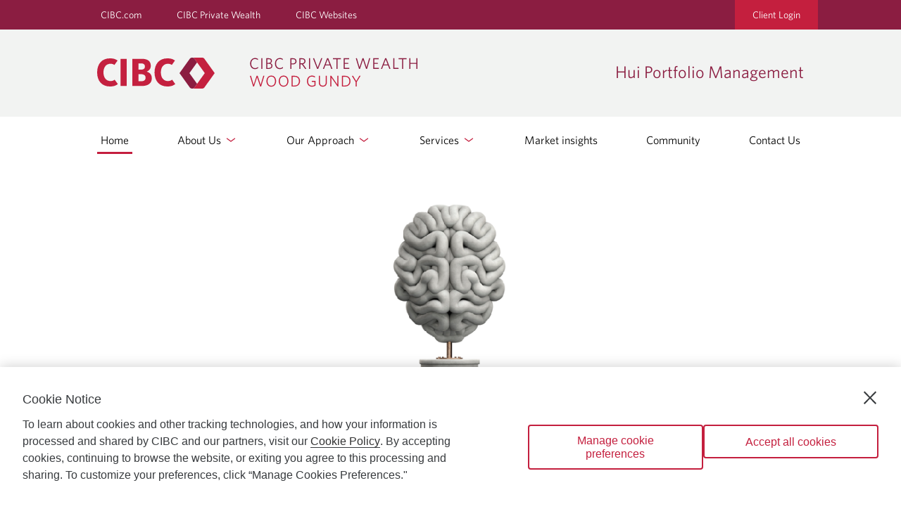

--- FILE ---
content_type: text/html;charset=UTF-8
request_url: https://woodgundyadvisors.cibc.com/hui-portfolio-management/home?lang=en_US
body_size: 22221
content:
<!DOCTYPE html> <html class="ltr" dir="ltr" lang="en-US"> <head> <meta name="keywords" content=" Justin Hui Cibc Cibc Wood Gundy Investment Investment Advisor Portfolio Manager Portfolio Management Wealth Wealth Management Vancouver Canada Justin Hui "> <meta property="themeVersionId" content="10a2b8e969a4af0cc225078cbfb4256c2fbeb047d91566dfd8c5964db5223c81"> <meta http-equiv="X-UA-Compatible" content="IE=edge,chrome=1"> <meta name="viewport" content="width=device-width,initial-scale=1"> <meta name="description" content="Justin Hui leads the Hui Portfolio Management, a discretionary portfolio management and investment advisory practice with over $600 million in assets under mana"> <meta property="og:title" content="Hui Portfolio Management - A Modern Approach"/> <meta property="og:site_name" content="Hui Portfolio Management"/> <meta property="og:image" content="https://woodgundyadvisors.cibc.com/delegate/services/file/2923144/content"/> <meta property="og:description" content="Justin Hui leads the Hui Portfolio Management, a discretionary portfolio management and investment advisory practice with over $600 million in assets under mana"/> <meta property="og:type" content="article"/> <link href="/da-tetrad-theme/themes/da-theme-two/images/favicon.ico" rel="icon" type="image/vnd.microsoft.icon"/> <link href="/da-tetrad-theme/themes/da-theme-two/images/favicon.ico" rel="shortcut icon" type="image/vnd.microsoft.icon"/> <title> Hui Portfolio Management - A Modern Approach </title> <meta content="text/html; charset=UTF-8" http-equiv="content-type" /> <link href="/da-tetrad-theme/themes/da-theme-two/images/favicon.ico" rel="Shortcut Icon" /> <link href="https&#x3a;&#x2f;&#x2f;woodgundyadvisors&#x2e;cibc&#x2e;com&#x2f;web&#x2f;hui-portfolio-management&#x2f;home&#x3f;lang&#x3d;en_US" rel="canonical" /> <link href="&#x2f;html&#x2f;css&#x2f;main&#x2e;css&#x3f;browserId&#x3d;other&#x26;themeId&#x3d;dathemetwo_WAR_datetradtheme&#x26;minifierType&#x3d;css&#x26;languageId&#x3d;en_US&#x26;b&#x3d;6101&#x26;t&#x3d;1548876931000" rel="stylesheet" type="text/css" /> <script type="text/javascript">/*<![CDATA[*/var Liferay={Browser:{acceptsGzip:function(){return false},getMajorVersion:function(){return 17.4},getRevision:function(){return"605.1.15"},getVersion:function(){return"17.4"},isAir:function(){return false},isChrome:function(){return false},isFirefox:function(){return false},isGecko:function(){return true},isIe:function(){return false},isIphone:function(){return false},isLinux:function(){return false},isMac:function(){return true},isMobile:function(){return false},isMozilla:function(){return false},isOpera:function(){return false},isRtf:function(){return true},isSafari:function(){return true},isSun:function(){return false},isWap:function(){return false},isWapXhtml:function(){return false},isWebKit:function(){return true},isWindows:function(){return false},isWml:function(){return false}},Data:{isCustomizationView:function(){return false},notices:[null]},ThemeDisplay:{getCDNDynamicResourcesHost:function(){return""},getCDNHost:function(){return""},getCompanyId:function(){return"10154"},getCompanyGroupId:function(){return"10192"},getUserId:function(){return"10158"},getDoAsUserIdEncoded:function(){return""},getPlid:function(){return"489697"},getLayoutId:function(){return"1"},getLayoutURL:function(){return"/hui-portfolio-management/home"},isPrivateLayout:function(){return"false"},getParentLayoutId:function(){return"0"},getScopeGroupId:function(){return"489693"},getScopeGroupIdOrLiveGroupId:function(){return"489693"},getParentGroupId:function(){return"489693"},isImpersonated:function(){return false},isSignedIn:function(){return false},getDefaultLanguageId:function(){return"en_US"},getLanguageId:function(){return"en_US"},isAddSessionIdToURL:function(){return true},isFreeformLayout:function(){return false},isStateExclusive:function(){return false},isStateMaximized:function(){return false},isStatePopUp:function(){return false},getPathContext:function(){return""},getPathImage:function(){return"/image"},getPathJavaScript:function(){return"/html/js"},getPathMain:function(){return"/c"},getPathThemeImages:function(){return"/da-tetrad-theme/themes/da-theme-two/images"},getPathThemeRoot:function(){return"/da-tetrad-theme/themes/da-theme-two"},getURLControlPanel:function(){return"/group/control_panel;jsessionid=ED28AA8645E3EE65D23261A6C9F09530?doAsGroupId=489693&refererPlid=489697"},getURLHome:function(){return"https://woodgundyadvisors.cibc.com/login"},getSessionId:function(){return"ED28AA8645E3EE65D23261A6C9F09530"},getPortletSetupShowBordersDefault:function(){return true}},PropsValues:{NTLM_AUTH_ENABLED:false}};var themeDisplay=Liferay.ThemeDisplay;Liferay.AUI={getBaseURL:function(){return"https://woodgundyadvisors.cibc.com/html/js/aui/"},getCombine:function(){return true},getComboPath:function(){return"/combo/?browserId=other&minifierType=&languageId=en_US&b=6101&t=1548876963000&p=/html/js&"},getFilter:function(){return{replaceStr:function(c,b,a){return b+"m="+(c.split("/html/js")[1]||"")},searchExp:"(\\?|&)/([^&]+)"}},getJavaScriptRootPath:function(){return"/html/js"},getLangPath:function(){return"aui_lang.jsp?browserId=other&themeId=dathemetwo_WAR_datetradtheme&colorSchemeId=01&minifierType=js&languageId=en_US&b=6101&t=1548876963000"},getRootPath:function(){return"/html/js/aui/"}};window.YUI_config={base:Liferay.AUI.getBaseURL(),comboBase:Liferay.AUI.getComboPath(),fetchCSS:true,filter:Liferay.AUI.getFilter(),root:Liferay.AUI.getRootPath(),useBrowserConsole:false};Liferay.authToken="Ol90HHFs";Liferay.currentURL="\x2fweb\x2fhui-portfolio-management\x2fhome\x3flang\x3den_US";Liferay.currentURLEncoded="%2Fhui-portfolio-management%2Fhome%3Flang%3Den_US";/*]]>*/</script> <script src="/html/js/barebone.jsp?browserId=other&amp;themeId=dathemetwo_WAR_datetradtheme&amp;colorSchemeId=01&amp;minifierType=js&amp;minifierBundleId=javascript.barebone.files&amp;languageId=en_US&amp;b=6101&amp;t=1548876963000" type="text/javascript"></script> <script type="text/javascript">/*<![CDATA[*/Liferay.Portlet.list=["dacontent_WAR_daportlet_INSTANCE_sMThkXg0sig7"];/*]]>*/</script> <link class="lfr-css-file" href="&#x2f;da-tetrad-theme&#x2f;themes&#x2f;da-theme-two&#x2f;css&#x2f;main&#x2e;css&#x3f;browserId&#x3d;other&#x26;themeId&#x3d;dathemetwo_WAR_datetradtheme&#x26;minifierType&#x3d;css&#x26;languageId&#x3d;en_US&#x26;b&#x3d;6101&#x26;t&#x3d;1753234364000" rel="stylesheet" type="text/css" /> <style type="text/css"></style> <script src="/da-web/js/libs/jquery/jquery-1.9.1.min.js"></script> <script src="/da-tetrad-theme/themes/da-theme-two/js/bootstrap.min.js"></script> <script src="/da-web/js/libs/underscore/underscore-min.js"></script> <script src="/da-web/libs/html-diff/diff_match_patch.js"></script> <script src="/da-web/libs/html-diff/html-diff.js"></script> <script type="text/javascript" src="/da-web/libs/jquery-lazy/js/jquery.lazy.min.js"></script> <link rel="stylesheet" href="/da-web/libs/redactor/redactor.min.css" /> <script src="/da-web/js/meta.js"></script> <script src="/da-web/libs/fontawesome/js/fontawesome.js"></script> <script>/*<![CDATA[*/if(typeof da=="undefined"){da={}}if(typeof da.jQuery=="undefined"){da.jQuery=$}da.jQuery(function(){da.jQuery(".lazy").Lazy()});/*]]>*/</script> <script src="/da-web/js/Liferay.js"></script> <script src="https://svc.webspellchecker.net/spellcheck31/wscbundle/wscbundle.js"></script> <script src="https://assets.adobedtm.com/986cf825ecbc/c1adb74fbe8a/launch-d2cfc4e84ac1.min.js" async></script> </head> <body class="page_home_class show-nav "> <header class="header-bg"> <div class="TopBarWrapper TopBarWrapper--spaceBelow"> <div class="TopBar TopBar--skipLinks"> <a class="hide-skip-to-main" id="skip-to-main" href="javascript:void(0);"> Skip to Main Content </a> </div> <div class="TopBar"> <ul class="TopBar-left"> <li class="TopBar-listItem"><a href=' https://www.cibc.com/en/personal-banking.html ' target="_blank"> CIBC.com </a></li> <li class="TopBar-listItem"><a href=' https://www.cibc.com/en/private-wealth-management.html ' target="_blank"> CIBC Private Wealth </a></li> <li class="TopBar-listItem"><a href=' https://www.cibc.com/en/cibc-websites.html ' target="_blank"> CIBC Websites </a></li> </ul> <div class="TopBar-right TopBar-listItem"> <a href=' https://www.woodgundy.cibc.com/wg/index.html ' target="_blank" class="cibcLoginBtn"> Client Login </a> </div> </div> </div> <div class="mobile-menu"> <button type="button" href="javascript:void(0)" morph-icon="" id="js-menu-button" aria-label="Menu"> <div class="morph-icon-line morph-icon-line-top">&nbsp;</div> <div class="morph-icon-line morph-icon-line-mdl">&nbsp;</div> <div class="morph-icon-line morph-icon-line-btm">&nbsp;</div> </button> </div> <div id="js-mobile-menu" class="Menu"> <div class="Menu-Inner"> <ul class="Menu-list"> <li class="Menu-listItem"> <a href="https://woodgundyadvisors.cibc.com/hui-portfolio-management/home" class="Menu-link"> Home </a> </li> <li class="Menu-listItem"> <a href="javascript:void(0);" class="expandable Menu-link" aria-expanded="false" aria-haspopup="true"> About Us <span class="Menu-subnav-arrow"> <img class="Header-logo-mobile" src=" /da-tetrad-theme/themes/da-theme-two/images/ArrowDown.svg " alt=""> </span> </a> <ul class="Menu-subnav"> <li class="Menu-listItem"> <a class="Menu-link" href="https://woodgundyadvisors.cibc.com/hui-portfolio-management/our-team"> Our Team </a> </li> <li class="Menu-listItem"> <a class="Menu-link" href="https://woodgundyadvisors.cibc.com/hui-portfolio-management/history"> History </a> </li> <li class="Menu-listItem"> <a class="Menu-link" href="https://woodgundyadvisors.cibc.com/hui-portfolio-management/testimonials"> Testimonials </a> </li> </ul> </li> <li class="Menu-listItem"> <a href="javascript:void(0);" class="expandable Menu-link" aria-expanded="false" aria-haspopup="true"> Our Approach <span class="Menu-subnav-arrow"> <img class="Header-logo-mobile" src=" /da-tetrad-theme/themes/da-theme-two/images/ArrowDown.svg " alt=""> </span> </a> <ul class="Menu-subnav"> <li class="Menu-listItem"> <a class="Menu-link" href="https://woodgundyadvisors.cibc.com/hui-portfolio-management/portfolio-management"> Portfolio Management </a> </li> <li class="Menu-listItem"> <a class="Menu-link" href="https://woodgundyadvisors.cibc.com/hui-portfolio-management/wealth-management"> Wealth Management </a> </li> </ul> </li> <li class="Menu-listItem"> <a href="javascript:void(0);" class="expandable Menu-link" aria-expanded="false" aria-haspopup="true"> Services <span class="Menu-subnav-arrow"> <img class="Header-logo-mobile" src=" /da-tetrad-theme/themes/da-theme-two/images/ArrowDown.svg " alt=""> </span> </a> <ul class="Menu-subnav"> <li class="Menu-listItem"> <a class="Menu-link" href="https://woodgundyadvisors.cibc.com/hui-portfolio-management/our-solutions"> Our Solutions </a> </li> <li class="Menu-listItem"> <a class="Menu-link" href="https://woodgundyadvisors.cibc.com/hui-portfolio-management/accounts-pricing"> Accounts & Pricing </a> </li> </ul> </li> <li class="Menu-listItem"> <a href="https://woodgundyadvisors.cibc.com/hui-portfolio-management/market-insights" class="Menu-link"> Market insights </a> </li> <li class="Menu-listItem"> <a href="https://woodgundyadvisors.cibc.com/hui-portfolio-management/community" class="Menu-link"> Community </a> </li> <li class="Menu-listItem"> <a href="https://woodgundyadvisors.cibc.com/hui-portfolio-management/contact" class="Menu-link"> Contact Us </a> </li> </ul> <ul descendent="list"> <li class="topBarLinks Menu-listItem"><a href=' https://www.cibc.com/en/personal-banking.html ' target="_blank"> CIBC.com </a></li> <li class="Menu-listItem"><a href=' https://www.cibc.com/en/private-wealth-management.html ' target="_blank"> CIBC Private Wealth </a></li> <li class="Menu-listItem"><a href=' https://www.cibc.com/en/cibc-websites.html ' target="_blank"> CIBC Websites </a></li> <li class="Menu-listItem"><a href=' https://www.woodgundy.cibc.com/wg/index.html ' target="_blank"> Client Login </a></li> </ul> </div> </div> <div class="Header"> <div class="Header-left" id="accessible-menu-window"> <a href= https://woodgundyadvisors.cibc.com/hui-portfolio-management/ aria-label=" CIBC Private Wealth, Wood Gundy returns to homepage "> <img class="Header-logo-desktop" src=" /da-tetrad-theme/themes/da-theme-two/images/CIBC_Tetris_logo-EN.svg " alt=" CIBC Private Wealth, Wood Gundy " aria-hidden="true"> </a> <a href= https://woodgundyadvisors.cibc.com/hui-portfolio-management/ class="Header-logo-mobile-link" aria-label=" CIBC Private Wealth, Wood Gundy returns to homepage "> <img class="Header-logo-mobile" src=" /da-tetrad-theme/themes/da-theme-two/images/CIBC_Tetris_logo-EN.svg " alt=" CIBC Private Wealth, Wood Gundy " aria-hidden="true"> </a> </div> <div class="Header-right"> <div> <p class="Header-CIBC"> Hui Portfolio Management </p> </div> </div> </div> <div class="MainNavigation-wrapper"> <nav class="MainNavigation"> <ul class="MainNavigation-list"> <li class="MainNavigation-listItem no-padding-item"> <a href="https://woodgundyadvisors.cibc.com/hui-portfolio-management/home" class="MainNavigation-link selected "> Home </a> </li> <li class="subnav MainNavigation-listItem no-padding-item"> <a href="javascript:void(0);" class="MainNavigation-link subnav-main " aria-expanded="false" aria-haspopup="true"> About Us <img class="menu-chevron-down" src="/da-tetrad-theme/themes/da-theme-two/images/chevron-down.svg" alt=""> </a> <ul class="subnav-content"> <li class="MainNavigation-listItem"> <a href="https://woodgundyadvisors.cibc.com/hui-portfolio-management/our-team" class="MainNavigation-link "> Our Team </a> </li> <li class="MainNavigation-listItem"> <a href="https://woodgundyadvisors.cibc.com/hui-portfolio-management/history" class="MainNavigation-link "> History </a> </li> <li class="MainNavigation-listItem"> <a href="https://woodgundyadvisors.cibc.com/hui-portfolio-management/testimonials" class="MainNavigation-link "> Testimonials </a> </li> </ul> </li> <li class="subnav MainNavigation-listItem no-padding-item"> <a href="javascript:void(0);" class="MainNavigation-link subnav-main " aria-expanded="false" aria-haspopup="true"> Our Approach <img class="menu-chevron-down" src="/da-tetrad-theme/themes/da-theme-two/images/chevron-down.svg" alt=""> </a> <ul class="subnav-content"> <li class="MainNavigation-listItem"> <a href="https://woodgundyadvisors.cibc.com/hui-portfolio-management/portfolio-management" class="MainNavigation-link "> Portfolio Management </a> </li> <li class="MainNavigation-listItem"> <a href="https://woodgundyadvisors.cibc.com/hui-portfolio-management/wealth-management" class="MainNavigation-link "> Wealth Management </a> </li> </ul> </li> <li class="subnav MainNavigation-listItem no-padding-item"> <a href="javascript:void(0);" class="MainNavigation-link subnav-main " aria-expanded="false" aria-haspopup="true"> Services <img class="menu-chevron-down" src="/da-tetrad-theme/themes/da-theme-two/images/chevron-down.svg" alt=""> </a> <ul class="subnav-content"> <li class="MainNavigation-listItem"> <a href="https://woodgundyadvisors.cibc.com/hui-portfolio-management/our-solutions" class="MainNavigation-link "> Our Solutions </a> </li> <li class="MainNavigation-listItem"> <a href="https://woodgundyadvisors.cibc.com/hui-portfolio-management/accounts-pricing" class="MainNavigation-link "> Accounts & Pricing </a> </li> </ul> </li> <li class="MainNavigation-listItem no-padding-item"> <a href="https://woodgundyadvisors.cibc.com/hui-portfolio-management/market-insights" class="MainNavigation-link "> Market insights </a> </li> <li class="MainNavigation-listItem no-padding-item"> <a href="https://woodgundyadvisors.cibc.com/hui-portfolio-management/community" class="MainNavigation-link "> Community </a> </li> <li class="MainNavigation-listItem no-padding-item"> <a href="https://woodgundyadvisors.cibc.com/hui-portfolio-management/contact" class="MainNavigation-link "> Contact Us </a> </li> </ul> </nav> </div> </header> <div id="da-portlet-wrapper"> <section id="da-portlet-content"> <div id="da-content-container"> <div class="nomargin Banner-BannerInner sr-only"> <h1 role="text" aria-label="Home">Home</h1> </div> <div class="ImgBanner"> <div id="bannerBackgroundImage" role="img" title="A brain on a column surrounded by museum ropes" class="ImgBanner-hero hero_size-mobile-half-page " style=" background-image:url('/delegate/services/file/2923144/content'); "></div> <div class="info"> <div class="info-inner"> <div class="info-item"> <img src="/da-tetrad-theme/themes/da-theme-two/images/icon-address.png" alt="Address"> <a href="https://maps.google.com/?q=1055 Dunsmuir Street Suite 2434 Vancouver BC V7X 1K8" target="_blank" aria-label=' Hui Portfolio Management Address 1055 Dunsmuir Street Suite 2434 Vancouver BC, V7X 1K8 link opens in Google Maps '> 1055 Dunsmuir Street Suite 2434 Vancouver BC, V7X 1K8 </a> </div> <div class="info-item telephone"> <img src="/da-tetrad-theme/themes/da-theme-two/images/icon-tel.png" alt="Telephone Number"> <a href="tel:(604) 661-2366" aria-label=' Hui Portfolio Management Telephone number (604) 661-2366 '> (604) 661-2366 </a> </div> <div class="info-item email"> <img src="/da-tetrad-theme/themes/da-theme-two/images/icon-email.png" alt="Email"> <a class="profile-link" href="mailto:justin.hui@cibc.ca" aria-label=' Hui Portfolio Management Email justin.hui@cibc.ca'> Email us </a> </div> </div> </div> </div> <script>/*<![CDATA[*/if((window.screen.width<"576")&&(""!="")&&"true"==="true"){var getBannerImageID=document.getElementById("bannerBackgroundImage");getBannerImageID.className+=" mobileBannerEnable";getBannerImageID.style.backgroundImage="url('/delegate/services/file/null/content')";getBannerImageID.setAttribute("alt","$vdyWebsiteVersion.options.mobileBannerAltText")};/*]]>*/</script> <div class="stickybar"> <div class="stickybar-inner"> <div class="mobile-info"> <div class="mobile-info-item"> <img src="/da-tetrad-theme/themes/da-theme-two/images/icon-email.png" alt="Email"> <a class="profile-link" href="mailto:justin.hui@cibc.ca"> Email </a> </div> <div class="mobile-info-item"> <img src="/da-tetrad-theme/themes/da-theme-two/images/icon-tel.png" alt="Telephone Number"> <a href="tel:(604) 661-2366"> Tel </a> </div> </div> </div> </div> <div class="portlet-boundary portlet-boundary_103_ portlet-static portlet-static-end " id="p_p_id_103_" > <span id="p_103"></span> <div class="portlet-body"> </div> </div> <div id="main-content" class="WidgetContent" role="main"> <section class="portlet-layout Section"> <div class="portlet-column" id="column-1"> <div class="portlet-dropzone portlet-column-content" id="layout-column_column-1"> <div class="portlet-boundary portlet-boundary_dacontent_WAR_daportlet_ portlet-static portlet-static-end " id="p_p_id_dacontent_WAR_daportlet_INSTANCE_sMThkXg0sig7_" > <span id="p_dacontent_WAR_daportlet_INSTANCE_sMThkXg0sig7"></span> <div class="portlet-body"> <div class="portlet" id="portlet_dacontent_WAR_daportlet_INSTANCE_sMThkXg0sig7"> <div class="portlet-content"> <div class=" portlet-content-container" style=""> <div class="portlet-body"> <div id="A5274" class="liferay-faces-bridge-body"> <form id="A5274:form" name="A5274:form" method="post" action="https://woodgundyadvisors.cibc.com/hui-portfolio-management/home;jsessionid=ED28AA8645E3EE65D23261A6C9F09530?p_auth=Ol90HHFs&amp;p_p_id=dacontent_WAR_daportlet_INSTANCE_sMThkXg0sig7&amp;p_p_lifecycle=1&amp;p_p_state=normal&amp;p_p_mode=view&amp;p_p_col_id=column-1&amp;p_p_col_count=1&amp;_dacontent_WAR_daportlet_INSTANCE_sMThkXg0sig7__facesViewIdRender=%2Fxhtml%2Fcontent%2Fviews%2Frender.xhtml" enctype="application/x-www-form-urlencoded"> <input type="hidden" name="A5274:form" value="A5274:form" /> <input type="hidden" name="javax.faces.encodedURL" value="https://woodgundyadvisors.cibc.com/hui-portfolio-management/home;jsessionid=ED28AA8645E3EE65D23261A6C9F09530?p_p_id=dacontent_WAR_daportlet_INSTANCE_sMThkXg0sig7&amp;p_p_lifecycle=2&amp;p_p_state=normal&amp;p_p_mode=view&amp;p_p_cacheability=cacheLevelPage&amp;p_p_col_id=column-1&amp;p_p_col_count=1&amp;_dacontent_WAR_daportlet_INSTANCE_sMThkXg0sig7__jsfBridgeAjax=true&amp;_dacontent_WAR_daportlet_INSTANCE_sMThkXg0sig7__facesViewIdResource=%2Fxhtml%2Fcontent%2Fviews%2Frender.xhtml" /> <input type="hidden" name="javax.faces.ViewState" value="6433470348545696182:-1273189471167797801" autocomplete="off" /> </form> <div class="Banner"> <div class="Banner-BannerInner Banner-BannerInner--WebContent"> <div class="content-dynamic"> <form id="A5274:j_idt33" name="A5274:j_idt33" method="post" action="https://woodgundyadvisors.cibc.com/hui-portfolio-management/home;jsessionid=ED28AA8645E3EE65D23261A6C9F09530?p_auth=Ol90HHFs&amp;p_p_id=dacontent_WAR_daportlet_INSTANCE_sMThkXg0sig7&amp;p_p_lifecycle=1&amp;p_p_state=normal&amp;p_p_mode=view&amp;p_p_col_id=column-1&amp;p_p_col_count=1&amp;_dacontent_WAR_daportlet_INSTANCE_sMThkXg0sig7__facesViewIdRender=%2Fxhtml%2Fcontent%2Fviews%2Frender.xhtml" enctype="application/x-www-form-urlencoded"> <input type="hidden" name="A5274:j_idt33" value="A5274:j_idt33" /> <input type="hidden" name="javax.faces.encodedURL" value="https://woodgundyadvisors.cibc.com/hui-portfolio-management/home;jsessionid=ED28AA8645E3EE65D23261A6C9F09530?p_p_id=dacontent_WAR_daportlet_INSTANCE_sMThkXg0sig7&amp;p_p_lifecycle=2&amp;p_p_state=normal&amp;p_p_mode=view&amp;p_p_cacheability=cacheLevelPage&amp;p_p_col_id=column-1&amp;p_p_col_count=1&amp;_dacontent_WAR_daportlet_INSTANCE_sMThkXg0sig7__jsfBridgeAjax=true&amp;_dacontent_WAR_daportlet_INSTANCE_sMThkXg0sig7__facesViewIdResource=%2Fxhtml%2Fcontent%2Fviews%2Frender.xhtml" /> <div xmlns:xsi="http://www.w3.org/2001/XMLSchema-instance" xmlns:src="http://www.veriday.com/xsd/content/content-base" xmlns="http://www.w3.org/1999/xhtml"><h2>A Modern Approach to Wealth Management</h2> <p>Managing your wealth with confidence requires a close, personal relationship built on trust, expertise and a thorough understanding of your needs.</p> <p>We see it all around us: people engaging, asking the tough questions, demanding quality, value and accountability. People taking ownership of their lives. These are the trademarks of today&#39;s modern consumer. When it comes to managing your hard earned money, why should it be any different?</p> <p>It starts with a Portfolio Manager and&nbsp;Investment Advisor who encourages your involvement. That doesn&#39;t mean you have to be the investing expert, but it does mean you are encouraged to ask questions that matter to you and get straightforward, honest answers. We believe you deserve transparency, a clear and complete picture of what you&#39;re paying, a comprehensive explanation of the recommendations you receive, the volatility involved, and why one solution may be more appropriate than another.</p> <p>It also means having access to world-class investment insights, commentary, and access to an array of investments from leading asset managers around the world. It&#39;s building a bespoke investment strategy designed to meet your goals while meeting your comfort with market volatility. All of that without sacrificing value, because with investing, we know costs matter.</p> <p>The result? A financial strategy tuned to your needs.</p> <p>If this sounds appealing, come talk to us. Hui Portfolio Management&nbsp;will share with you our passion for creating a better investment experience through a modern approach to wealth management.</p> </div><input type="hidden" name="javax.faces.ViewState" value="6433470348545696182:-1273189471167797801" autocomplete="off" /> </form> </div> </div> </div> <div class="divider"> </div></div> <div class="resourceVersionMetaData" data-id="[902950-REGULAR]" style="display:none;"> </div> </div> </div> </div> </div> </div> </div> </div> </div> </section> <section class="portlet-layout Section Section--grey"> <div class="portlet-column" id="column-2"> <div class="portlet-dropzone empty portlet-column-content" id="layout-column_column-2"></div> </div> </section> <section class="portlet-layout Section"> <div class="portlet-column" id="column-3"> <div class="portlet-dropzone empty portlet-column-content" id="layout-column_column-3"></div> </div> </section> <section class="portlet-layout Section Section--grey"> <div class="portlet-column" id="column-4"> <div class="portlet-dropzone empty portlet-column-content" id="layout-column_column-4"></div> </div> </section> <section class="portlet-layout Section"> <div class="portlet-column" id="column-5"> <div class="portlet-dropzone empty portlet-column-content" id="layout-column_column-5"></div> </div> </section> <section class="portlet-layout Section Section--grey"> <div class="portlet-column" id="column-6"> <div class="portlet-dropzone empty portlet-column-content" id="layout-column_column-6"></div> </div> </section> <section class="portlet-layout Section"> <div class="portlet-column" id="column-7"> <div class="portlet-dropzone empty portlet-column-content" id="layout-column_column-7"></div> </div> </section> <section class="portlet-layout Section Section--grey"> <div class="portlet-column" id="column-8"> <div class="portlet-dropzone empty portlet-column-content" id="layout-column_column-8"></div> </div> </section> <section class="portlet-layout Section"> <div class="portlet-column" id="column-9"> <div class="portlet-dropzone empty portlet-column-content" id="layout-column_column-9"></div> </div> </section> </div> <form action="#" id="hrefFm" method="post" name="hrefFm"> <span></span> </form> </div> </section> </div> <section class="Section"> <div id="contact-us" data-anchor="Contact Us"></div> <div class="Banner Banner--contact"> <div class="contact-section Banner-BannerInner"> <div class="ContactBanner"> <h2 role="text" aria-label=" Contact us "> Contact us </h2> <div class="MapContact"> <div class="TwoColumns"> <div class="TwoColumns-Left"> <div class="TwoColumns-Address"> <h3> Address </h3> <div class="TwoColumns-addressGroup" tabindex="0"> <span class="hidden sr-only"> Hui Portfolio Management Address </span> <div class="TwoColumns-addressFields">1055 Dunsmuir Street</div> <div class="TwoColumns-addressFields">Suite 2434</div> <div class="TwoColumns-addressFields"> Vancouver, BC V7X 1K8 </div> </div> <div class="TwoColumns-addressGroup"> <div class="TwoColumns-addressFields"> Telephone number: <a href="tel:(604) 661-2366" aria-label=" Hui Portfolio Management Telephone number (604) 661-2366"> (604) 661-2366 </a> </div> <div class="TwoColumns-addressFields"> Fax: <a href="tel:(604) 687-2120" aria-label=" Hui Portfolio Management Fax (604) 687-2120"> (604) 687-2120 </a> </div> </div> </div> <div> <div class="portlet-boundary portlet-boundary_dacontactmap_WAR_daportlet_ portlet-static portlet-static-end " id="p_p_id_dacontactmap_WAR_daportlet_INSTANCE_9YqdIiU97W62_" > <span id="p_dacontactmap_WAR_daportlet_INSTANCE_9YqdIiU97W62"></span> <div class="portlet-body"> <div class="portlet" id="portlet_dacontactmap_WAR_daportlet_INSTANCE_9YqdIiU97W62"> <div class="portlet-content"> <div class=" portlet-content-container" style=""> <div class="portlet-body"> <div id="A4494" class="liferay-faces-bridge-body"> <form id="A4494:contactMapForm" name="A4494:contactMapForm" method="post" action="https://woodgundyadvisors.cibc.com/hui-portfolio-management/home;jsessionid=ED28AA8645E3EE65D23261A6C9F09530?p_auth=Ol90HHFs&amp;p_p_id=dacontactmap_WAR_daportlet_INSTANCE_9YqdIiU97W62&amp;p_p_lifecycle=1&amp;p_p_state=normal&amp;p_p_mode=view&amp;p_p_col_id=&amp;p_p_col_count=0&amp;_dacontactmap_WAR_daportlet_INSTANCE_9YqdIiU97W62__facesViewIdRender=%2Fxhtml%2FcontactMap%2Fviews%2Frender.xhtml" enctype="application/x-www-form-urlencoded"> <input type="hidden" name="A4494:contactMapForm" value="A4494:contactMapForm" /> <input type="hidden" name="javax.faces.encodedURL" value="https://woodgundyadvisors.cibc.com/hui-portfolio-management/home;jsessionid=ED28AA8645E3EE65D23261A6C9F09530?p_p_id=dacontactmap_WAR_daportlet_INSTANCE_9YqdIiU97W62&amp;p_p_lifecycle=2&amp;p_p_state=normal&amp;p_p_mode=view&amp;p_p_cacheability=cacheLevelPage&amp;p_p_col_id=&amp;p_p_col_count=0&amp;_dacontactmap_WAR_daportlet_INSTANCE_9YqdIiU97W62__jsfBridgeAjax=true&amp;_dacontactmap_WAR_daportlet_INSTANCE_9YqdIiU97W62__facesViewIdResource=%2Fxhtml%2FcontactMap%2Fviews%2Frender.xhtml" /> <div class="google-map"> <div class="Banner"> <div class="Map"> <iframe width="100%" height="450" frameborder="0" style="border:0" title="Google map showing Suite 2434, 1055 Dunsmuir Street, Vancouver, BC, Canada, V7X 1K8" src="https://www.google.com/maps/embed/v1/place?key=AIzaSyC2byxxxFkvamLM3_SOc1HtaF76L6KhVIg&amp;q=Suite 2434, 1055 Dunsmuir Street, Vancouver, BC, Canada, V7X 1K8"> </iframe> </div> </div> <div class="divider"> </div> </div><input type="hidden" name="javax.faces.ViewState" value="1374015608223456251:2208507980780564090" autocomplete="off" /> </form></div> <div class="resourceVersionMetaData" data-id="[2012742-Profile, 1908240-Profile, 1909736-Profile, 1914706-Profile, 1914710-Profile, 2040371-Profile, 1974877-Profile, 2012742-Profile, 1908240-Profile, 1909736-Profile, 1914706-Profile, 1914710-Profile, 2040371-Profile, 1974877-Profile, 2012742-Profile, 1908240-Profile, 1909736-Profile, 1914706-Profile, 1914710-Profile, 2040371-Profile, 1974877-Profile]" style="display:none;"> </div> </div> </div> </div> </div> </div> </div> </div> </div> <div class="TwoColumns-FormWrapper"> <div> <div class="portlet-boundary portlet-boundary_daforms_WAR_daportlet_ portlet-static portlet-static-end " id="p_p_id_daforms_WAR_daportlet_INSTANCE_SOiOCBHyovG3gXMt_" > <span id="p_daforms_WAR_daportlet_INSTANCE_SOiOCBHyovG3gXMt"></span> <div class="portlet-body"> <div class="portlet" id="portlet_daforms_WAR_daportlet_INSTANCE_SOiOCBHyovG3gXMt"> <div class="portlet-content"> <div class=" portlet-content-container" style=""> <div class="portlet-body"> <div id="A7779" class="liferay-faces-bridge-body"> <form id="A7779:submssionFormEditForm" name="A7779:submssionFormEditForm" method="post" action="https://woodgundyadvisors.cibc.com/hui-portfolio-management/home;jsessionid=ED28AA8645E3EE65D23261A6C9F09530?p_auth=Ol90HHFs&amp;p_p_id=daforms_WAR_daportlet_INSTANCE_SOiOCBHyovG3gXMt&amp;p_p_lifecycle=1&amp;p_p_state=normal&amp;p_p_mode=view&amp;p_p_col_id=&amp;p_p_col_count=0&amp;_daforms_WAR_daportlet_INSTANCE_SOiOCBHyovG3gXMt__facesViewIdRender=%2Fxhtml%2Fforms%2Fviews%2FviewForm.xhtml" enctype="application/x-www-form-urlencoded"> <input type="hidden" name="A7779:submssionFormEditForm" value="A7779:submssionFormEditForm" /> <input type="hidden" name="javax.faces.encodedURL" value="https://woodgundyadvisors.cibc.com/hui-portfolio-management/home;jsessionid=ED28AA8645E3EE65D23261A6C9F09530?p_p_id=daforms_WAR_daportlet_INSTANCE_SOiOCBHyovG3gXMt&amp;p_p_lifecycle=2&amp;p_p_state=normal&amp;p_p_mode=view&amp;p_p_cacheability=cacheLevelPage&amp;p_p_col_id=&amp;p_p_col_count=0&amp;_daforms_WAR_daportlet_INSTANCE_SOiOCBHyovG3gXMt__jsfBridgeAjax=true&amp;_daforms_WAR_daportlet_INSTANCE_SOiOCBHyovG3gXMt__facesViewIdResource=%2Fxhtml%2Fforms%2Fviews%2FviewForm.xhtml" /> <input type="hidden" name="javax.faces.ViewState" value="7264771989386616748:-7311011912478309320" autocomplete="off" /> </form> <script type="text/javascript">/*<![CDATA[*/var enableBoxCaptcha=false;/*]]>*/</script> <script type="text/javascript" src="/da-web/js/CaptchaUtil.js"></script> <script type="text/javascript">/*<![CDATA[*/da.jQuery(window).load(function(){da.jQuery("input:checkbox").click(function(){this.blur();this.focus()});var c=$(".da-captcha-response");var a=c.attr("aria-describedby");var b=a.replace("da-captcha-invalid-message","");c.attr("aria-describedBy",b);$(".da-captcha-invalid-message").attr("aria-hidden",true);updateErrorMessageForCaptcha()});da.jQuery("#submitFormButton__daforms_WAR_daportlet_INSTANCE_SOiOCBHyovG3gXMt_").keydown(function(a){if((a.keyCode==13)&&!validateEmptyFieldsBeforeEnterSubmit()){a.preventDefault();return false}});function isNumberKey(b){var a=(b.which)?b.which:event.keyCode;if(a>31&&(a<48||a>57)){return false}return true}function hideInvalidCaptchaMessage(){var c=da.jQuery("#da-captcha-response");var a=c.attr("aria-describedby");var b=a.replace("da-captcha-invalid-message","");c.attr("aria-describedBy",b);da.jQuery("#da-captcha-invalid-message").attr("aria-hidden",true);da.jQuery("#da-captcha-invalid-message").attr("style","display:none")}function updateErrorMessageForCaptcha(){var b=da.jQuery("#da-captcha-invalid-message");var a=da.jQuery(".da-captcha-challenge").text();b.text("The sum of the numbers is incorrect. "+a)}function validateEmptyFieldsBeforeEnterSubmit(b){var a=true;da.jQuery(b).each(function(){var c=da.jQuery(this)[0];c.classList.remove("form-error-validation");if(c.type==="checkbox"){if(!c.checked){c.classList.add("form-error-validation");toggleHelpBlocks("help-block-validate-"+c.id,"Please check this box if you want to proceed");a=false;return false}}if(c.value===""||c.value==null){var d="Please fill out this required "+c.name+" field";toggleHelpBlocks("help-block-validate-"+c.id,d);a=false;c.classList.add("form-error-validation");return false}if(c.id==="Email"&&c.value!==""||c.id==="Courriel"&&c.value!==""){if(/^(([^<>()\[\]\\.,;:\s@"]+(\.[^<>()\[\]\\.,;:\s@"]+)*)|(".+"))@((\[[0-9]{1,3}\.[0-9]{1,3}\.[0-9]{1,3}\.[0-9]{1,3}])|(([a-zA-Z\-0-9]+\.)+[a-zA-Z]{2,}))$/.test(c.value)){}else{toggleHelpBlocks("help-block-validate-"+c.id,"Please provide a valid email address");a=false;c.classList.add("form-error-validation");return false}}});return a}function formSubmitValidate(a){if(!validateEmptyFieldsBeforeEnterSubmit(a)){event.preventDefault();da.jQuery(".form-error-validation").filter(":first").focus()}}function toggleHelpBlocks(b,a){var b=da.jQuery("."+b);b.text(a)}if(_.isUndefined(CaptchaUtil)){var CaptchaUtil}da.jQuery(function(){var a={containerClass:"submissionFormRow",captchaFieldClass:"da-required-text",locale:"en_US"};if(_.isUndefined(CaptchaUtil.getId)){console.log("Instantiating CaptchaUtil...");CaptchaUtil=new CaptchaUtil(a)}});var redirectOnSubmit=false;if(true){if(false){redirectOnSubmit=true}}da.appSettings._daforms_WAR_daportlet_INSTANCE_SOiOCBHyovG3gXMt_={};da.appSettings.set("_daforms_WAR_daportlet_INSTANCE_SOiOCBHyovG3gXMt_","redirectOnSubmit",redirectOnSubmit);da.appSettings.set("_daforms_WAR_daportlet_INSTANCE_SOiOCBHyovG3gXMt_","redirectPageUrl","");/*]]>*/</script> <div class="da-form-portlet"> <p class="formatted_description">This is the contact form that appears in the footer of all websites</p> <div class="da-form-success-container"> <form id="submitSubmissionForm__daforms_WAR_daportlet_INSTANCE_SOiOCBHyovG3gXMt_" class="da-captcha-form da-custom-form" data-portlet-id="_daforms_WAR_daportlet_INSTANCE_SOiOCBHyovG3gXMt_" data-repository-id="140618" data-page-id="489697"> <input type="hidden" name="submissionFormId" value="13880" /> <div class="TwoColumns-Form"> <div class="submissionFormRow"> <div class="TwoColumns-FormInput"> <label for="First-name">First name<span aria-hidden="true" class="asterisk-form-field">*</span></label> <input id="First-name" class="requiredInput" title="First name" type="text" name="First name" required="required" oninput="toggleHelpBlocks('help-block-validate-First-name', '');" aria-describedby="help-block-First-name" aria-required="true" onkeypress="return onlyAllowNumber(event);" maxlength="40" style="scroll-margin-top: 140px" data-field-index="0" /> <span class="help-block-validate-First-name" id="help-block-First-name"></span> </div> <script type="text/javascript">/*<![CDATA[*/var $field=da.jQuery("#Phone-number").length>0?da.jQuery("#Phone-number"):da.jQuery("#Téléphone");$field.keyup(function(a){var b=da.jQuery(this).val();da.jQuery(this).val(phoneNumberFormat(b))});function onlyAllowNumber(b){if(b.srcElement.id=="Phone-number"||b.srcElement.id=="Téléphone"){var a=b.key.match(/^\d+$/);if(a){return true}else{return false}}else{return true}}function phoneNumberFormat(b){b=b.replace(/\D/g,"");var a=b.length;if(a==0){b=b}else{if(a<4){b="("+b}else{if(a<7){b="("+b.substring(0,3)+") "+b.substring(3,6)}else{if(a<11){b="("+b.substring(0,3)+") "+b.substring(3,6)+"-"+b.substring(6,10)}else{b="("+b.substring(0,3)+")"+b.substring(3,6)+"-"+b.substring(6,10)+" x"+b.substring(10,15)}}}}return b};/*]]>*/</script> </div> <div class="submissionFormRow"> <div class="TwoColumns-FormInput"> <label for="Last-name">Last name<span aria-hidden="true" class="asterisk-form-field">*</span></label> <input id="Last-name" class="requiredInput" title="Last name" type="text" name="Last name" required="required" oninput="toggleHelpBlocks('help-block-validate-Last-name', '');" aria-describedby="help-block-Last-name" aria-required="true" onkeypress="return onlyAllowNumber(event);" maxlength="60" style="scroll-margin-top: 140px" data-field-index="1" /> <span class="help-block-validate-Last-name" id="help-block-Last-name"></span> </div> <script type="text/javascript">/*<![CDATA[*/var $field=da.jQuery("#Phone-number").length>0?da.jQuery("#Phone-number"):da.jQuery("#Téléphone");$field.keyup(function(a){var b=da.jQuery(this).val();da.jQuery(this).val(phoneNumberFormat(b))});function onlyAllowNumber(b){if(b.srcElement.id=="Phone-number"||b.srcElement.id=="Téléphone"){var a=b.key.match(/^\d+$/);if(a){return true}else{return false}}else{return true}}function phoneNumberFormat(b){b=b.replace(/\D/g,"");var a=b.length;if(a==0){b=b}else{if(a<4){b="("+b}else{if(a<7){b="("+b.substring(0,3)+") "+b.substring(3,6)}else{if(a<11){b="("+b.substring(0,3)+") "+b.substring(3,6)+"-"+b.substring(6,10)}else{b="("+b.substring(0,3)+")"+b.substring(3,6)+"-"+b.substring(6,10)+" x"+b.substring(10,15)}}}}return b};/*]]>*/</script> </div> <div class="submissionFormRow"> <div class="TwoColumns-FormInput"> <label for="Phone-number">Phone number (optional)<span aria-hidden="true" class="asterisk-form-field"></span></label> <input id="Phone-number" title="Phone number (optional)" type="text" name="Phone number (optional)" oninput="toggleHelpBlocks('help-block-validate-Phone-number', '');" aria-describedby="help-block-Phone-number" aria-required="false" onkeypress="return onlyAllowNumber(event);" maxlength="20" style="scroll-margin-top: 140px" data-field-index="2" /> <span class="help-block-validate-Phone-number" id="help-block-Phone-number"></span> </div> <script type="text/javascript">/*<![CDATA[*/var $field=da.jQuery("#Phone-number").length>0?da.jQuery("#Phone-number"):da.jQuery("#Téléphone");$field.keyup(function(a){var b=da.jQuery(this).val();da.jQuery(this).val(phoneNumberFormat(b))});function onlyAllowNumber(b){if(b.srcElement.id=="Phone-number"||b.srcElement.id=="Téléphone"){var a=b.key.match(/^\d+$/);if(a){return true}else{return false}}else{return true}}function phoneNumberFormat(b){b=b.replace(/\D/g,"");var a=b.length;if(a==0){b=b}else{if(a<4){b="("+b}else{if(a<7){b="("+b.substring(0,3)+") "+b.substring(3,6)}else{if(a<11){b="("+b.substring(0,3)+") "+b.substring(3,6)+"-"+b.substring(6,10)}else{b="("+b.substring(0,3)+")"+b.substring(3,6)+"-"+b.substring(6,10)+" x"+b.substring(10,15)}}}}return b};/*]]>*/</script> </div> <div class="submissionFormRow"> <div class="TwoColumns-FormInput"> <label for="Email">Email<span aria-hidden="true" class="asterisk-form-field">*</span></label> <input id="Email" class="requiredInput" type="email" name="Email" required="required" oninput="toggleHelpBlocks('help-block-validate-Email', '');" title="Email" aria-describedby="help-block-Email" aria-required="true" maxlength="40" style="scroll-margin-top: 140px" data-field-index="3" /> <span class="help-block-validate-Email" id="help-block-Email"></span> </div> </div> <div class="submissionFormRow"> <div class="TwoColumns-FormInput"> <label for="Subject-line">Subject line<span aria-hidden="true" class="asterisk-form-field">*</span></label> <input id="Subject-line" class="requiredInput" title="Subject line" type="text" name="Subject line" required="required" oninput="toggleHelpBlocks('help-block-validate-Subject-line', '');" aria-describedby="help-block-Subject-line" aria-required="true" onkeypress="return onlyAllowNumber(event);" maxlength="60" style="scroll-margin-top: 140px" data-field-index="4" /> <span class="help-block-validate-Subject-line" id="help-block-Subject-line"></span> </div> <script type="text/javascript">/*<![CDATA[*/var $field=da.jQuery("#Phone-number").length>0?da.jQuery("#Phone-number"):da.jQuery("#Téléphone");$field.keyup(function(a){var b=da.jQuery(this).val();da.jQuery(this).val(phoneNumberFormat(b))});function onlyAllowNumber(b){if(b.srcElement.id=="Phone-number"||b.srcElement.id=="Téléphone"){var a=b.key.match(/^\d+$/);if(a){return true}else{return false}}else{return true}}function phoneNumberFormat(b){b=b.replace(/\D/g,"");var a=b.length;if(a==0){b=b}else{if(a<4){b="("+b}else{if(a<7){b="("+b.substring(0,3)+") "+b.substring(3,6)}else{if(a<11){b="("+b.substring(0,3)+") "+b.substring(3,6)+"-"+b.substring(6,10)}else{b="("+b.substring(0,3)+")"+b.substring(3,6)+"-"+b.substring(6,10)+" x"+b.substring(10,15)}}}}return b};/*]]>*/</script> </div> <div class="submissionFormRow"> <div class="MessageInput TwoColumns-FormInput"> <label for="Comments">Comments<span aria-hidden="true" class="asterisk-form-field">*</span></label> <textarea id="Comments" name="Comments" required="required" title="Comments" aria-required="true" oninput="toggleHelpBlocks('help-block-validate-Comments', '');" class="requiredInput" style="scroll-margin-top: 140px" data-field-index="5"></textarea> <span class="help-block-validate-Comments" id="help-block-Comments"></span> </div> </div> <div class="submissionFormRow"> <div class="TwoColumns-FormInput"> <div class="rm-checkbox"> <input id="Disclosure" class="requiredInput" type="checkbox" name="Disclosure" required="required" title="Disclosure" aria-required="true" onchange="toggleHelpBlocks('help-block-validate-Disclosure', '');" oninput="toggleHelpBlocks('help-block-validate-Disclosure', '');" style="scroll-margin-top: 140px" data-field-index="6" /> <label for="Disclosure"> <span class="overlay"> </span><span aria-hidden="true" class="asterisk-form-field checkbox-asterisk">*</span> <div class="text"> <p>I consent to CIBC using my contact information to communicate with me about financial products and services that may be of interest to me from CIBC Private Wealth by any means including by electronic message and phone, and as set out in CIBC’s privacy policy. This consent is being sought by CIBC on its own behalf and on behalf of its affiliates CIBC Private Wealth. I can withdraw my consent at any time by contacting CIBC Private Wealth or using the unsubscribe options made available to me. </p> </div> </label> <span class="help-block-validate-Disclosure" id="help-block-Disclosure" role="alert"></span> </div> </div> </div><div class="submissionFormRow da-captcha-container"> <div class="TwoColumns-FormInput"> <label for="da-captcha-response"> Add the following numbers<span aria-hidden="true" class="asterisk-form-field">*</span>: <span class="da-captcha-challenge"></span> </label> <input type="number" onkeydown="if(this.value.length==40) return false;" onkeypress="return isNumberKey(event)" title="Add the following numbers" id="da-captcha-response" class="da-captcha-response requiredInput" required="required" oninvalid="setCustomValidity('Please fill out this field.')" oninput="toggleHelpBlocks('help-block-validate-da-captcha-response', '');setCustomValidity(''); hideInvalidCaptchaMessage()" aria-describedby="help-block-da-captcha-response da-captcha-invalid-message" aria-required="true" /> <span class="help-block-validate-da-captcha-response" id="help-block-da-captcha-response"></span> <span id="da-captcha-invalid-message" class="da-captcha-invalid-message" style="display: none;"> The sum of the numbers is incorrect. </span> </div></div> </div> <div class="Contact"> <button type="submit" class="Button da-captcha-submit" id="submitFormButton__daforms_WAR_daportlet_INSTANCE_SOiOCBHyovG3gXMt_" onclick="formSubmitValidate('#submitSubmissionForm__daforms_WAR_daportlet_INSTANCE_SOiOCBHyovG3gXMt_ .requiredInput')">Contact us </button> </div> </form> <small class="mandatory-field"><span>*</span>Required fields</small> </div> <div tabindex="0" class="Thanks da-form-success-message" id="contact-success-message" style="display:none;"> <span aria-hidden="true" class="Thanks-checkmark">✓</span> <div style="display:inline-block;"><p>Thank you for submitting this form.</p> </div> </div> <div class="Thanks da-form-error-message" id="contact-error-message" style="display:none;"> <span aria-hidden="true" class="Thanks-checkmark">!</span> <div style="display:inline-block;"> <h4>Sorry, there's been a server error.</h4> <p>Please refresh the page and try to submit again.</p> </div> </div> <script type="text/javascript">/*<![CDATA[*/var errorEmail="Please provide a valid email address";var errorWebsite="Please provide a valid website with http:// or https:// at the beginning of your website URL.,";var otherError="Please fill out all required fields in the form:";/*]]>*/</script> <script type="text/javascript" src="/da-web/js/SubmissionFormUtil.js"></script> </div> <script type="text/javascript">/*<![CDATA[*/$(document).ready(function(){da.jQuery(".dropdown-toggle").dropdown()});/*]]>*/</script></div> <div class="resourceVersionMetaData" data-id="[1907914-SubmissionForm]" style="display:none;"> </div> </div> </div> </div> </div> </div> </div> </div> </div> </div> </div> </div> </div> </div> </section> <div class="divider divider--footer-disclosure">&nbsp;</div> <section class="Banner"> <div class="Banner-BannerInner" id="disclosures"></div> </section> <div class="divider divider--footer-disclosure">&nbsp;</div> <div class="pageMetaData" data-pageId="489697" data-locale="en_US" data-repoId="301605" data-pageType="MANDATORY" data-themeId="1337058052" data-themeName="Theme 2" data-pageVersionId="1041314" data-pageName="Home" data-repositoryName="Hui Portfolio Management" data-officeName="Hui Portfolio Management" style="display:none;"> </div> <footer class="Footer"> <ul> <li class="Footer-border"> <a href=' https://www.woodgundy.cibc.com/wg/cash-and-margin-rates.html ' target="_blank" aria-label=' Rates Opens a new window in your browser. '> Rates </a> </li> <li class="Footer-border"> <a href=' https://www.woodgundy.cibc.com/wg/reference-library/faq/index.html ' target="_blank" aria-label=' FAQ Opens a new window in your browser. '> FAQ </a> </li> <li class="Footer-border"> <a href=' https://www.woodgundy.cibc.com/wg/agreements-and-disclosures.html ' target="_blank" aria-label=' Agreements Opens a new window in your browser. '> Agreements </a> </li> <li class="Footer-border"> <a href=' https://www.woodgundy.cibc.com/wg/disclaimer/trade-mark.html ' target="_blank" aria-label=' Trademarks & Disclaimers Opens a new window in your browser. '> Trademarks & Disclaimers </a> </li> <li class="Footer-border"> <a href=' https://www.cibc.com/en/privacy-security.html ' target="_blank" aria-label=' Privacy & Security Opens a new window in your browser. '> Privacy & Security </a> </li> <li class="Footer-border"> <a href=' https://www.ciro.ca/office-investor/know-your-advisor-advisor-report ' target="_blank" aria-label=' CIRO AdvisorReport Opens a new window in your browser. '> CIRO AdvisorReport </a> </li> <li> <a href=' https://www.cibc.com/en/accessibility.html ' target="_blank" aria-label=' Accessibility at CIBC Opens a new window in your browser. '> Accessibility at CIBC </a> </li> </ul> <ul> <li class="Footer-border"> <a href="#" class="ot-sdk-show-settings" aria-label=' Manage Cookie Preferences. Link opens in a modal dialog window. '> Manage Cookie Preferences </a> </li> <li> <a href=' https://www.cibc.com/en/privacy-security/quebec-cookie-policy.html ' aria-label=' Cookie Policy. Link opens in a new tab. ' target="_blank"> Cookie Policy </a> </li> </ul> <div class="Footer-logos"> <a href=' https://www.ciro.ca/ ' target="_blank"><img src=" /da-tetrad-theme/themes/da-theme-two/images/ciro.png " alt=' Canadian Investment Regulatory Organization '></a> <a href=' http://www.cipf.ca/ ' target="_blank"><img src=" /da-tetrad-theme/themes/da-theme-two/images/cipf.png " alt=' Canadian Investor Protection Fund ' class="Footer-Size"></a> </div> <div class="Footer-Bottom"> <p> CIBC Private Wealth” consists of services provided by CIBC and certain of its subsidiaries through CIBC Private Banking; CIBC Private Investment Counsel, a division of CIBC Asset Management Inc. (“CAM”); CIBC Trust Corporation; and CIBC Wood Gundy, a division of CIBC World Markets Inc. (“WMI”). CIBC Private Banking provides solutions from CIBC Investor Services Inc. (“ISI”), CAM and credit products. CIBC Private Wealth services are available to qualified individuals. Insurance services are only available through CIBC Wood Gundy Financial Services Inc. In Quebec, insurance services are only available through CIBC Wood Gundy Financial Services (Quebec) Inc. </p> <br /> <p> CIBC Private Wealth services are available to qualified individuals. The CIBC logo and “CIBC Private Wealth” are trademarks of CIBC, used under license. </p> </div> </footer> <!-- client scripts --> <script src="/da-tetrad-theme/themes/da-theme-two/js/client/jquery.min.js"></script> <script src="/da-tetrad-theme/themes/da-theme-two/js/client/rmlibrary.js"></script> <script src="/da-tetrad-theme/themes/da-theme-two/js/client/wg-site.js"></script> <!--/ client scripts --> <script type="text/javascript">/*<![CDATA[*/Liferay.Util.addInputFocus();Liferay.Portlet.runtimePortletIds=["103"];/*]]>*/</script> <script type="text/javascript">/*<![CDATA[*/Liferay.Portlet.onLoad({canEditTitle:false,columnPos:0,isStatic:"end",namespacedId:"p_p_id_103_",portletId:"103",refreshURL:"\x2fc\x2fportal\x2frender_portlet\x3fp_l_id\x3d489697\x26p_p_id\x3d103\x26p_p_lifecycle\x3d0\x26p_t_lifecycle\x3d0\x26p_p_state\x3dnormal\x26p_p_mode\x3dview\x26p_p_col_id\x3d\x26p_p_col_pos\x3d0\x26p_p_col_count\x3d0\x26p_p_isolated\x3d1\x26currentURL\x3d\x252Fweb\x252Fhui-portfolio-management\x252Fhome\x253Flang\x253Den_US"});Liferay.Portlet.onLoad({canEditTitle:false,columnPos:0,isStatic:"end",namespacedId:"p_p_id_dacontent_WAR_daportlet_INSTANCE_sMThkXg0sig7_",portletId:"dacontent_WAR_daportlet_INSTANCE_sMThkXg0sig7",refreshURL:"\x2fc\x2fportal\x2frender_portlet\x3fp_l_id\x3d489697\x26p_p_id\x3ddacontent_WAR_daportlet_INSTANCE_sMThkXg0sig7\x26p_p_lifecycle\x3d0\x26p_t_lifecycle\x3d0\x26p_p_state\x3dnormal\x26p_p_mode\x3dview\x26p_p_col_id\x3dcolumn-1\x26p_p_col_pos\x3d0\x26p_p_col_count\x3d1\x26p_p_isolated\x3d1\x26currentURL\x3d\x252Fweb\x252Fhui-portfolio-management\x252Fhome\x253Flang\x253Den_US"});Liferay.Portlet.onLoad({canEditTitle:false,columnPos:0,isStatic:"end",namespacedId:"p_p_id_dacontactmap_WAR_daportlet_INSTANCE_9YqdIiU97W62_",portletId:"dacontactmap_WAR_daportlet_INSTANCE_9YqdIiU97W62",refreshURL:"\x2fc\x2fportal\x2frender_portlet\x3fp_l_id\x3d489697\x26p_p_id\x3ddacontactmap_WAR_daportlet_INSTANCE_9YqdIiU97W62\x26p_p_lifecycle\x3d0\x26p_t_lifecycle\x3d0\x26p_p_state\x3dnormal\x26p_p_mode\x3dview\x26p_p_col_id\x3d\x26p_p_col_pos\x3d0\x26p_p_col_count\x3d0\x26p_p_isolated\x3d1\x26currentURL\x3d\x252Fweb\x252Fhui-portfolio-management\x252Fhome\x253Flang\x253Den_US"});Liferay.Portlet.onLoad({canEditTitle:false,columnPos:0,isStatic:"end",namespacedId:"p_p_id_daforms_WAR_daportlet_INSTANCE_SOiOCBHyovG3gXMt_",portletId:"daforms_WAR_daportlet_INSTANCE_SOiOCBHyovG3gXMt",refreshURL:"\x2fc\x2fportal\x2frender_portlet\x3fp_l_id\x3d489697\x26p_p_id\x3ddaforms_WAR_daportlet_INSTANCE_SOiOCBHyovG3gXMt\x26p_p_lifecycle\x3d0\x26p_t_lifecycle\x3d0\x26p_p_state\x3dnormal\x26p_p_mode\x3dview\x26p_p_col_id\x3d\x26p_p_col_pos\x3d0\x26p_p_col_count\x3d0\x26p_p_isolated\x3d1\x26currentURL\x3d\x252Fweb\x252Fhui-portfolio-management\x252Fhome\x253Flang\x253Den_US"});AUI().use("aui-base","liferay-menu","liferay-notice","liferay-poller",function(a){(function(){Liferay.Util.addInputType();Liferay.Portlet.ready(function(b,c){Liferay.Util.addInputType(c)})})();(function(){new Liferay.Menu();var b=Liferay.Data.notices;for(var c=1;c<b.length;c++){new Liferay.Notice(b[c])}})()});/*]]>*/</script> <script src="/da-tetrad-theme/themes/da-theme-two/js/main.js?browserId=other&amp;minifierType=js&amp;languageId=en_US&amp;b=6101&amp;t=1753234364000" type="text/javascript"></script> <script type="text/javascript"></script> <script>/*<![CDATA[*/(function(d,e,j,h,f,c,b){d.GoogleAnalyticsObject=f;d[f]=d[f]||function(){(d[f].q=d[f].q||[]).push(arguments)},d[f].l=1*new Date();c=e.createElement(j),b=e.getElementsByTagName(j)[0];c.async=1;c.src=h;b.parentNode.insertBefore(c,b)})(window,document,"script","//www.google-analytics.com/analytics.js","ga");/*]]>*/</script> <noscript> <iframe src="//www.googletagmanager.com/ns.html?id=GTM-TMC7JQK" height="0" width="0" style="display:none;visibility:hidden"></iframe> </noscript> <script>/*<![CDATA[*/(function(b,m,h,a,g){b[a]=b[a]||[];b[a].push({"gtm.start":new Date().getTime(),event:"gtm.js"});var k=m.getElementsByTagName(h)[0],e=m.createElement(h),c=a!="dataLayer"?"&l="+a:"";e.async=true;e.src="//www.googletagmanager.com/gtm.js?id="+g+c;k.parentNode.insertBefore(e,k)})(window,document,"script","dataLayer","GTM-TMC7JQK");/*]]>*/</script> <script type="text/javascript">/*<![CDATA[*/window.NREUM||(NREUM={}),__nr_require=function(a,c,f){function b(g){if(!c[g]){var e=c[g]={exports:{}};a[g][0].call(e.exports,function(h){var i=a[g][1][h];return b(i||h)},e,e.exports)}return c[g].exports}if("function"==typeof __nr_require){return __nr_require}for(var d=0;d<f.length;d++){b(f[d])}return b}({1:[function(l,h,f){function b(a){try{j.console&&console.log(a)}catch(c){}}var d,g=l("ee"),k=l(20),j={};try{d=localStorage.getItem("__nr_flags").split(","),console&&"function"==typeof console.log&&(j.console=!0,d.indexOf("dev")!==-1&&(j.dev=!0),d.indexOf("nr_dev")!==-1&&(j.nrDev=!0))}catch(m){}j.nrDev&&g.on("internal-error",function(a){b(a.stack)}),j.dev&&g.on("fn-err",function(a,c,i){b(i.stack)}),j.dev&&(b("NR AGENT IN DEVELOPMENT MODE"),b("flags: "+k(j,function(a,c){return a}).join(", ")))},{}],2:[function(C,x,k){function b(a,l,s,h,p){try{v?v-=1:j(p||new E(a,l,s),!0)}catch(i){try{q("ierr",[i,D.now(),!0])}catch(o){}}return"function"==typeof B&&B.apply(this,A(arguments))}function E(a,c,d){this.message=a||"Uncaught error with no additional information",this.sourceURL=c,this.line=d}function j(a,c){var d=c?null:D.now();q("err",[a,d])}var q=C("handle"),A=C(21),z=C("ee"),D=C("loader"),w=C("gos"),B=window.onerror,y=!1,g="nr@seenError",v=0;D.features.err=!0,C(1),window.onerror=b;try{throw new Error}catch(m){"stack" in m&&(C(13),C(12),"addEventListener" in window&&C(6),D.xhrWrappable&&C(14),y=!0)}z.on("fn-start",function(a,c,d){y&&(v+=1)}),z.on("fn-err",function(a,c,d){y&&!d[g]&&(w(d,g,function(){return !0}),this.thrown=!0,j(d))}),z.on("fn-end",function(){y&&!this.thrown&&v>0&&(v-=1)}),z.on("internal-error",function(a){q("ierr",[a,D.now(),!0])})},{}],3:[function(a,b,c){a("loader").features.ins=!0},{}],4:[function(U,ah,Z){function W(){D++,q=G.hash,this[K]=ak.now()}function Y(){D--,G.hash!==q&&ad(0,!0);var a=ak.now();this[ab]=~~this[ab]+a-this[K],this[ai]=a}function ad(a,b){Q.emit("newURL",[""+G,b])}function al(a,b){a.on(b,function(){this[b]=ak.now()})}var aj="-start",V="-end",ag="-body",K="fn"+aj,ai="fn"+V,X="cb"+aj,ae="cb"+V,ab="jsTime",aa="fetch",J="addEventListener",I=window,G=I.location,ak=U("loader");if(I[J]&&ak.xhrWrappable){var af=U(10),H=U(11),Q=U(8),A=U(6),B=U(13),z=U(7),k=U(14),F=U(9),ac=U("ee"),C=ac.get("tracer");U(15),ak.features.spa=!0;var q,D=0;ac.on(K,W),ac.on(X,W),ac.on(ai,Y),ac.on(ae,Y),ac.buffer([K,ai,"xhr-done","xhr-resolved"]),A.buffer([K]),B.buffer(["setTimeout"+V,"clearTimeout"+aj,K]),k.buffer([K,"new-xhr","send-xhr"+aj]),z.buffer([aa+aj,aa+"-done",aa+ag+aj,aa+ag+V]),Q.buffer(["newURL"]),af.buffer([K]),H.buffer(["propagate",X,ae,"executor-err","resolve"+aj]),C.buffer([K,"no-"+K]),F.buffer(["new-jsonp","cb-start","jsonp-error","jsonp-end"]),al(k,"send-xhr"+aj),al(ac,"xhr-resolved"),al(ac,"xhr-done"),al(z,aa+aj),al(z,aa+"-done"),al(F,"new-jsonp"),al(F,"jsonp-end"),al(F,"cb-start"),Q.on("pushState-end",ad),Q.on("replaceState-end",ad),I[J]("hashchange",ad,!0),I[J]("load",ad,!0),I[J]("popstate",function(){ad(0,D>1)},!0)}},{}],5:[function(z,L,E){function B(a){}if(window.performance&&window.performance.timing&&window.performance.getEntriesByType){var D=z("ee"),H=z("handle"),P=z(13),N=z(12),A="learResourceTimings",K="addEventListener",x="resourcetimingbufferfull",M="bstResource",C="resource",I="-start",G="-end",F="fn"+I,q="fn"+G,k="bstTimer",j="pushState",O=z("loader");O.features.stn=!0,z(8);var J=NREUM.o.EV;D.on(F,function(a,b){var c=a[0];c instanceof J&&(this.bstStart=O.now())}),D.on(q,function(a,b){var c=a[0];c instanceof J&&H("bst",[c,b,this.bstStart,O.now()])}),P.on(F,function(a,b,c){this.bstStart=O.now(),this.bstType=c}),P.on(q,function(a,b){H(k,[b,this.bstStart,O.now(),this.bstType])}),N.on(F,function(){this.bstStart=O.now()}),N.on(q,function(a,b){H(k,[b,this.bstStart,O.now(),"requestAnimationFrame"])}),D.on(j+I,function(a){this.time=O.now(),this.startPath=location.pathname+location.hash}),D.on(j+G,function(a){H("bstHist",[location.pathname+location.hash,this.startPath,this.time])}),K in window.performance&&(window.performance["c"+A]?window.performance[K](x,function(a){H(M,[window.performance.getEntriesByType(C)]),window.performance["c"+A]()},!1):window.performance[K]("webkit"+x,function(a){H(M,[window.performance.getEntriesByType(C)]),window.performance["webkitC"+A]()},!1)),document[K]("scroll",B,{passive:!0}),document[K]("keypress",B,!1),document[K]("click",B,!1)}},{}],6:[function(w,l,h){function b(a){for(var c=a;c&&!c.hasOwnProperty(v);){c=Object.getPrototypeOf(c)}c&&g(c)}function g(a){p.inPlace(a,[v,m],"-",j)}function j(a,c){return a[1]}var q=w("ee").get("events"),p=w(23)(q,!0),x=w("gos"),k=XMLHttpRequest,v="addEventListener",m="removeEventListener";l.exports=q,"getPrototypeOf" in Object?(b(document),b(window),b(k.prototype)):k.prototype.hasOwnProperty(v)&&(g(window),g(k.prototype)),q.on(v+"-start",function(a,d){var f=a[1],c=x(f,"nr@wrapped",function(){function i(){if("function"==typeof f.handleEvent){return f.handleEvent.apply(f,arguments)}}var n={object:i,"function":f}[typeof f];return n?p(n,"fn-",null,n.name||"anonymous"):f});this.wrapped=a[1]=c}),q.on(m+"-start",function(a){a[1]=this.wrapped||a[1]})},{}],7:[function(A,v,k){function b(a,d,f){var c=a[d];"function"==typeof c&&(a[d]=function(){var e=c.apply(this,arguments);return j.emit(f+"start",arguments,e),e.then(function(h){return j.emit(f+"end",[null,h],e),h},function(h){throw j.emit(f+"end",[h],e),h})})}var j=A("ee").get("fetch"),l=A(20);v.exports=j;var y=window,x="fetch-",B=x+"body-",q=["arrayBuffer","blob","json","text","formData"],z=y.Request,w=y.Response,g=y.fetch,m="prototype";z&&w&&g&&(l(q,function(a,c){b(z[m],c,B),b(w[m],c,B)}),b(y,"fetch",x),j.on(x+"end",function(a,c){var d=this;c?c.clone().arrayBuffer().then(function(e){d.rxSize=e.byteLength,j.emit(x+"done",[null,c],d)}):j.emit(x+"done",[a],d)}))},{}],8:[function(a,c,f){var b=a("ee").get("history"),d=a(23)(b);c.exports=b,d.inPlace(window.history,["pushState","replaceState"],"-")},{}],9:[function(A,v,k){function b(F){function s(){B.emit("jsonp-end",[],f),F.removeEventListener("load",s,!1),F.removeEventListener("error",i,!1)}function i(){B.emit("jsonp-error",[],f),B.emit("jsonp-end",[],f),F.removeEventListener("load",s,!1),F.removeEventListener("error",i,!1)}var c=F&&"string"==typeof F.nodeName&&"script"===F.nodeName.toLowerCase();if(c){var h="function"==typeof F.addEventListener;if(h){var D=l(F.src);if(D){var E=x(D),C="function"==typeof E.parent[E.key];if(C){var f={};q.inPlace(E.parent,[E.key],"cb-",f),F.addEventListener("load",s,!1),F.addEventListener("error",i,!1),B.emit("new-jsonp",[F.src],f)}}}}}function j(){return"addEventListener" in window}function l(a){var c=a.match(z);return c?c[1]:null}function y(a,d){var h=a.match(g),c=h[1],f=h[3];return f?y(f,d[c]):d[c]}function x(a){var c=a.match(w);return c&&c.length>=3?{key:c[2],parent:y(c[1],window)}:{key:a,parent:window}}var B=A("ee").get("jsonp"),q=A(23)(B);if(v.exports=B,j()){var z=/[?&](?:callback|cb)=([^&#]+)/,w=/(.*)\.([^.]+)/,g=/^(\w+)(\.|$)(.*)$/,m=["appendChild","insertBefore","replaceChild"];q.inPlace(HTMLElement.prototype,m,"dom-"),q.inPlace(HTMLHeadElement.prototype,m,"dom-"),q.inPlace(HTMLBodyElement.prototype,m,"dom-"),B.on("dom-start",function(a){b(a[0])})}},{}],10:[function(b,d,g){var c=b("ee").get("mutation"),f=b(23)(c),a=NREUM.o.MO;d.exports=c,a&&(window.MutationObserver=function(e){return this instanceof a?new a(f(e,"fn-")):a.apply(this,arguments)},MutationObserver.prototype=a.prototype)},{}],11:[function(p,k,g){function b(a){var f=m.context(),i=l(a,"executor-",f),c=new j(i);return m.context(c).getCtx=function(){return f},m.emit("new-promise",[c,f],f),c}function d(a,c){return c}var h=p(23),m=p("ee").get("promise"),l=h(m),q=p(20),j=NREUM.o.PR;k.exports=m,j&&(window.Promise=b,["all","race"].forEach(function(a){var c=j[a];j[a]=function(u){function f(i){return function(){m.emit("propagate",[null,!s],e),s=s||!i}}var s=!1;q(u,function(i,o){Promise.resolve(o).then(f("all"===a),f(!1))});var e=c.apply(j,arguments),t=j.resolve(e);return t}}),["resolve","reject"].forEach(function(a){var c=j[a];j[a]=function(e){var f=c.apply(j,arguments);return e!==f&&m.emit("propagate",[e,!0],f),f}}),j.prototype["catch"]=function(a){return this.then(null,a)},j.prototype=Object.create(j.prototype,{constructor:{value:b}}),q(Object.getOwnPropertyNames(j),function(a,c){try{b[c]=j[c]}catch(f){}}),m.on("executor-start",function(a){a[0]=l(a[0],"resolve-",this),a[1]=l(a[1],"resolve-",this)}),m.on("executor-err",function(a,c,f){a[1](f)}),l.inPlace(j.prototype,["then"],"then-",d),m.on("then-start",function(a,c){this.promise=c,a[0]=l(a[0],"cb-",this),a[1]=l(a[1],"cb-",this)}),m.on("then-end",function(a,f,i){this.nextPromise=i;var c=this.promise;m.emit("propagate",[c,!0],i)}),m.on("cb-end",function(a,c,f){m.emit("propagate",[f,!0],this.nextPromise)}),m.on("propagate",function(a,c,f){this.getCtx&&!c||(this.getCtx=function(){if(a instanceof Promise){var i=m.context(a)}return i&&i.getCtx?i.getCtx():this})}),b.toString=function(){return""+j})},{}],12:[function(b,d,g){var c=b("ee").get("raf"),f=b(23)(c),a="equestAnimationFrame";d.exports=c,f.inPlace(window,["r"+a,"mozR"+a,"webkitR"+a,"msR"+a],"raf-"),c.on("raf-start",function(e){e[0]=f(e[0],"fn-")})},{}],13:[function(w,l,h){function b(a,c,d){a[0]=q(a[0],"fn-",null,d)}function g(a,c,d){this.method=d,this.timerDuration=isNaN(a[1])?0:+a[1],a[0]=q(a[0],"fn-",this,d)}var j=w("ee").get("timer"),q=w(23)(j),p="setTimeout",x="setInterval",k="clearTimeout",v="-start",m="-";l.exports=j,q.inPlace(window,[p,"setImmediate"],p+m),q.inPlace(window,[x],x+m),q.inPlace(window,[k,"clearImmediate"],k+m),j.on(x+v,b),j.on(p+v,g)},{}],14:[function(D,R,J){function G(a,b){S.inPlace(b,["onreadystatechange"],"fn-",T)}function I(){var a=this,b=B.context(a);a.readyState>3&&!b.resolved&&(b.resolved=!0,B.emit("xhr-resolved",[],a)),S.inPlace(a,k,"fn-",T)}function M(a){U.push(a),L&&(q?q.then(V):A?A(V):(C=-C,j.data=C))}function V(){for(var a=0;a<U.length;a++){G([],U[a])}U.length&&(U=[])}function T(a,b){return b}function F(a,b){for(var c in a){b[c]=a[c]}return b}D(6);var Q=D("ee"),B=Q.get("xhr"),S=D(23)(B),H=NREUM.o,N=H.XHR,L=H.MO,K=H.PR,A=H.SI,z="readystatechange",k=["onload","onerror","onabort","onloadstart","onloadend","onprogress","ontimeout"],U=[];R.exports=B;var O=window.XMLHttpRequest=function(a){var c=new N(a);try{B.emit("new-xhr",[c],c),c.addEventListener(z,I,!1)}catch(d){try{B.emit("internal-error",[d])}catch(b){}}return c};if(F(N,O),O.prototype=N.prototype,S.inPlace(O.prototype,["open","send"],"-xhr-",T),B.on("send-xhr-start",function(a,b){G(a,b),M(b)}),B.on("open-xhr-start",G),L){var q=K&&K.resolve();if(!A&&!K){var C=1,j=document.createTextNode(C);new L(V).observe(j,{characterData:!0})}}else{Q.on("fn-end",function(a){a[0]&&a[0].type===z||V()})}},{}],15:[function(E,z,k){function b(c){var h=this.params,l=this.metrics;if(!this.ended){this.ended=!0;for(var f=0;f<A;f++){c.removeEventListener(D[f],this.listener,!1)}if(!h.aborted){if(l.duration=C.now()-this.startTime,4===c.readyState){h.status=c.status;var a=j(c,this.lastSize);if(a&&(l.rxSize=a),this.sameOrigin){var d=c.getResponseHeader("X-NewRelic-App-Data");d&&(h.cat=d.split(", ").pop())}}else{h.status=0}l.cbTime=this.cbTime,y.emit("xhr-done",[c],c),B("xhr",[h,l,this.startTime])}}}function j(a,d){var f=a.responseType;if("json"===f&&null!==d){return d}var c="arraybuffer"===f||"blob"===f||"json"===f?a.response:a.responseText;return v(c)}function w(a,d){var f=F(d),c=a.params;c.host=f.hostname+":"+f.port,c.pathname=f.pathname,a.sameOrigin=f.sameOrigin}var C=E("loader");if(C.xhrWrappable){var B=E("handle"),F=E(16),y=E("ee"),D=["load","error","abort","timeout"],A=D.length,g=E("id"),x=E(19),v=E(18),q=window.XMLHttpRequest;C.features.xhr=!0,E(14),y.on("new-xhr",function(a){var c=this;c.totalCbs=0,c.called=0,c.cbTime=0,c.end=b,c.ended=!1,c.xhrGuids={},c.lastSize=null,x&&(x>34||x<10)||window.opera||a.addEventListener("progress",function(d){c.lastSize=d.loaded},!1)}),y.on("open-xhr-start",function(a){this.params={method:a[0]},w(this,a[1]),this.metrics={}}),y.on("open-xhr-end",function(a,c){"loader_config" in NREUM&&"xpid" in NREUM.loader_config&&this.sameOrigin&&c.setRequestHeader("X-NewRelic-ID",NREUM.loader_config.xpid)}),y.on("send-xhr-start",function(d,h){var p=this.metrics,f=d[0],l=this;if(p&&f){var a=v(f);a&&(p.txSize=a)}this.startTime=C.now(),this.listener=function(c){try{"abort"===c.type&&(l.params.aborted=!0),("load"!==c.type||l.called===l.totalCbs&&(l.onloadCalled||"function"!=typeof h.onload))&&l.end(h)}catch(i){try{y.emit("internal-error",[i])}catch(e){}}};for(var m=0;m<A;m++){h.addEventListener(D[m],this.listener,!1)}}),y.on("xhr-cb-time",function(a,c,d){this.cbTime+=a,c?this.onloadCalled=!0:this.called+=1,this.called!==this.totalCbs||!this.onloadCalled&&"function"==typeof d.onload||this.end(d)}),y.on("xhr-load-added",function(a,c){var d=""+g(a)+!!c;this.xhrGuids&&!this.xhrGuids[d]&&(this.xhrGuids[d]=!0,this.totalCbs+=1)}),y.on("xhr-load-removed",function(a,c){var d=""+g(a)+!!c;this.xhrGuids&&this.xhrGuids[d]&&(delete this.xhrGuids[d],this.totalCbs-=1)}),y.on("addEventListener-end",function(a,c){c instanceof q&&"load"===a[0]&&y.emit("xhr-load-added",[a[1],a[2]],c)}),y.on("removeEventListener-end",function(a,c){c instanceof q&&"load"===a[0]&&y.emit("xhr-load-removed",[a[1],a[2]],c)}),y.on("fn-start",function(a,c,d){c instanceof q&&("onload"===d&&(this.onload=!0),("load"===(a[0]&&a[0].type)||this.onload)&&(this.xhrCbStart=C.now()))}),y.on("fn-end",function(a,c){this.xhrCbStart&&y.emit("xhr-cb-time",[C.now()-this.xhrCbStart,this.onload,c],c)})}},{}],16:[function(a,b,c){b.exports=function(g){var j=document.createElement("a"),l=window.location,h={};j.href=g,h.port=j.port;var k=j.href.split("://");!h.port&&k[1]&&(h.port=k[1].split("/")[0].split("@").pop().split(":")[1]),h.port&&"0"!==h.port||(h.port="https"===k[0]?"443":"80"),h.hostname=j.hostname||l.hostname,h.pathname=j.pathname,h.protocol=k[0],"/"!==h.pathname.charAt(0)&&(h.pathname="/"+h.pathname);var f=!j.protocol||":"===j.protocol||j.protocol===l.protocol,d=j.hostname===document.domain&&j.port===l.port;return h.sameOrigin=f&&(!j.hostname||d),h}},{}],17:[function(C,x,k){function b(){}function j(a,c,d){return function(){return q(a,[w.now()].concat(z(arguments)),c?null:this,d),c?void 0:this}}var q=C("handle"),A=C(20),z=C(21),D=C("ee").get("tracer"),w=C("loader"),B=NREUM;"undefined"==typeof window.newrelic&&(newrelic=B);var y=["setPageViewName","setCustomAttribute","setErrorHandler","finished","addToTrace","inlineHit","addRelease"],g="api-",v=g+"ixn-";A(y,function(a,c){B[c]=j(g+c,!0,"api")}),B.addPageAction=j(g+"addPageAction",!0),B.setCurrentRouteName=j(g+"routeName",!0),x.exports=newrelic,B.interaction=function(){return(new b).get()};var m=b.prototype={createTracer:function(a,d){var h={},c=this,f="function"==typeof d;return q(v+"tracer",[w.now(),a,h],c),function(){if(D.emit((f?"":"no-")+"fn-start",[w.now(),c,f],h),f){try{return d.apply(this,arguments)}catch(e){throw D.emit("fn-err",[arguments,this,e],h),e}finally{D.emit("fn-end",[w.now()],h)}}}}};A("setName,setAttribute,save,ignore,onEnd,getContext,end,get".split(","),function(a,c){m[c]=j(v+c)}),newrelic.noticeError=function(a){"string"==typeof a&&(a=new Error(a)),q("err",[a,w.now()])}},{}],18:[function(a,b,c){b.exports=function(d){if("string"==typeof d&&d.length){return d.length}if("object"==typeof d){if("undefined"!=typeof ArrayBuffer&&d instanceof ArrayBuffer&&d.byteLength){return d.byteLength}if("undefined"!=typeof Blob&&d instanceof Blob&&d.size){return d.size}if(!("undefined"!=typeof FormData&&d instanceof FormData)){try{return JSON.stringify(d).length}catch(f){return}}}}},{}],19:[function(a,c,f){var b=0,d=navigator.userAgent.match(/Firefox[\/\s](\d+\.\d+)/);d&&(b=+d[1]),c.exports=b},{}],20:[function(a,c,f){function b(h,k){var l=[],j="",g=0;for(j in h){d.call(h,j)&&(l[g]=k(j,h[j]),g+=1)}return l}var d=Object.prototype.hasOwnProperty;c.exports=b},{}],21:[function(a,c,d){function b(g,j,l){j||(j=0),"undefined"==typeof l&&(l=g?g.length:0);for(var h=-1,k=l-j||0,f=Array(k<0?0:k);++h<k;){f[h]=g[j+h]}return f}c.exports=b},{}],22:[function(a,b,c){b.exports={exists:"undefined"!=typeof window.performance&&window.performance.timing&&"undefined"!=typeof window.performance.timing.navigationStart}},{}],23:[function(l,h,f){function b(a){return !(a&&a instanceof Function&&a.apply&&!a[k])}var d=l("ee"),g=l(21),k="nr@original",j=Object.prototype.hasOwnProperty,m=!1;h.exports=function(c,q){function s(u,v,x,w){function p(){var t,e,A,n;try{e=this,t=g(arguments),A="function"==typeof x?x(t,e):x||{}}catch(y){o([y,"",[t,e,w],A])}a(v+"start",[t,e,w],A);try{return n=u.apply(e,t)}catch(z){throw a(v+"err",[t,e,z],A),z}finally{a(v+"end",[t,e,n],A)}}return b(u)?u:(v||(v=""),p[k]=u,r(u,p),p)}function i(u,x,y,p){y||(y="");var n,z,v,w="-"===y.charAt(0);for(v=0;v<x.length;v++){z=x[v],n=u[z],b(n)||(u[z]=s(n,w?z+y:y,p,z))}}function a(v,t,u){if(!m||q){var p=m;m=!0;try{c.emit(v,t,u,q)}catch(e){o([e,v,t,u])}m=p}}function r(p,v){if(Object.defineProperty&&Object.keys){try{var x=Object.keys(p);return x.forEach(function(e){Object.defineProperty(v,e,{get:function(){return p[e]},set:function(n){return p[e]=n,n}})}),v}catch(u){o([u])}}for(var w in p){j.call(p,w)&&(v[w]=p[w])}return v}function o(p){try{c.emit("internal-error",p)}catch(t){}}return c||(c=d),s.inPlace=i,s.flag=k,s}},{}],ee:[function(y,m,j){function b(){}function h(u){function i(e){return e&&e instanceof b?e:e?z(e,v,k):k()}function a(A,e,t,B){if(!g.aborted||B){u&&u(A,e,t);for(var F=i(t),E=d(A),G=E.length,C=0;C<G;C++){E[C].apply(F,e)}var D=x[p[A]];return D&&D.push([o,A,e,F]),F}}function f(n,A){r[n]=d(n).concat(A)}function d(e){return r[e]||[]}function c(e){return q[e]=q[e]||h(a)}function s(n,A){l(n,function(e,B){A=A||"feature",p[B]=A,A in x||(x[A]=[])})}var r={},p={},o={on:f,emit:a,get:c,listeners:d,context:i,buffer:s,abort:w,aborted:!1};return o}function k(){return new b}function w(){(x.api||x.feature)&&(g.aborted=!0,x=g.backlog={})}var v="nr@context",z=y("gos"),l=y(20),x={},q={},g=m.exports=h();g.backlog=x},{}],gos:[function(a,c,f){function b(h,k,l){if(d.call(h,k)){return h[k]}var j=l();if(Object.defineProperty&&Object.keys){try{return Object.defineProperty(h,k,{value:j,writable:!0,enumerable:!1}),j}catch(g){}}return h[k]=j,j}var d=Object.prototype.hasOwnProperty;c.exports=b},{}],handle:[function(a,c,f){function b(g,i,j,h){d.buffer([g],h),d.emit(g,i,j)}var d=a("ee").get("handle");c.exports=b,b.ee=d},{}],id:[function(d,g,j){function f(a){var i=typeof a;return !a||"object"!==i&&"function"!==i?-1:a===window?0:b(a,c,function(){return h++})}var h=1,c="nr@id",b=d("gos");g.exports=f},{}],loader:[function(C,P,I){function F(){if(!k++){var a=N.info=NREUM.info,b=G.getElementsByTagName("script")[0];if(setTimeout(A.abort,30000),!(a&&a.licenseKey&&a.applicationID&&b)){return A.abort()}O(j,function(d,f){a[d]||(a[d]=f)}),D("mark",["onload",T()+N.offset],null,"api");var c=G.createElement("script");c.src="https://"+a.agent,b.parentNode.insertBefore(c,b)}}function H(){"complete"===G.readyState&&L()}function L(){D("mark",["domContent",T()+N.offset],null,"api")}function T(){return B.exists&&performance.now?Math.round(performance.now()):(R=Math.max((new Date).getTime(),R))-N.offset}var R=(new Date).getTime(),D=C("handle"),O=C(20),A=C("ee"),Q=window,G=Q.document,M="addEventListener",K="attachEvent",J=Q.XMLHttpRequest,z=J&&J.prototype;NREUM.o={ST:setTimeout,SI:Q.setImmediate,CT:clearTimeout,XHR:J,REQ:Q.Request,EV:Q.Event,PR:Q.Promise,MO:Q.MutationObserver};var q=""+location,j={beacon:"bam.nr-data.net",errorBeacon:"bam.nr-data.net",agent:"js-agent.newrelic.com/nr-spa-1071.min.js"},S=J&&z&&z[M]&&!/CriOS/.test(navigator.userAgent),N=P.exports={offset:R,now:T,origin:q,features:{},xhrWrappable:S};C(17),G[M]?(G[M]("DOMContentLoaded",L,!1),Q[M]("load",F,!1)):(G[K]("onreadystatechange",H),Q[K]("onload",F)),D("mark",["firstbyte",R],null,"api");var k=0,B=C(22)},{}]},{},["loader",2,15,5,3,4]);NREUM.info={beacon:"bam.nr-data.net",errorBeacon:"bam.nr-data.net",licenseKey:"a5ebc62b7d",applicationID:"20260900",sa:1};/*]]>*/</script> </body> <script src="/da-web/libs/redactor/redactor.js"></script> <script src="/da-web/libs/redactor/fr.js"></script> <script src="/da-web/libs/redactor/plugins/alignment/alignment.js"></script> <script src="/da-web/libs/redactor/plugins/blockbackground/blockbackground.js"></script> <script src="/da-web/libs/redactor/plugins/blockborder/blockborder.js"></script> <script src="/da-web/libs/redactor/plugins/blockcolor/blockcolor.js"></script> <script src="/da-web/libs/redactor/plugins/blockfontsize/blockfontsize.js"></script> <script src="/da-web/libs/redactor/plugins/blockspacing/blockspacing.js"></script> <script src="/da-web/libs/redactor/plugins/emoji/emoji.js"></script> <script src="/da-web/libs/redactor/plugins/icons/icons.js"></script> <script src="/da-web/libs/redactor/plugins/imageresize/imageresize.js"></script> <script src="/da-web/libs/redactor/plugins/mergetag/mergetag.js"></script> <script src="/da-web/libs/redactor/plugins/templates/templates.js"></script> <script src="/da-web/libs/axe-core/axe.js"></script> <script src="/da-web/js/libs/redactor/da-redactor.js"></script> </html> 

--- FILE ---
content_type: text/css
request_url: https://woodgundyadvisors.cibc.com/da-tetrad-theme/themes/da-theme-two/css/layout.css
body_size: 225
content:
/* ---------- Wrapper ---------- */

.portlet-column-content-only,
.ltr .portlet-column-content-first,
.rtl .portlet-column-content-last {
  padding: 0;
}

.portlet-column-content-only,
.ltr .portlet-column-content-last,
.rtl .portlet-column-content-first {
  padding: 0;
}

/* ---------- Column widths ---------- */

.signed-in #main-content .portlet-column-content.empty {
  padding: 10px;
}

div.aui-dragging .portlet-dropzone.empty {
}

#main-content.dragging .portlet-column {
}


--- FILE ---
content_type: text/css
request_url: https://woodgundyadvisors.cibc.com/da-tetrad-theme/themes/da-theme-two/css/base/global.css
body_size: 5551
content:

/* Fonts */

/*
	Copyright (C) 2011-2017 Hoefler & Co.
	This software is the property of Hoefler & Co. (H&Co).
	Your right to access and use this software is subject to the
	applicable License Agreement, or Terms of Service, that exists
	between you and H&Co. If no such agreement exists, you may not
	access or use this software for any purpose.
	This software may only be hosted at the locations specified in
	the applicable License Agreement or Terms of Service, and only
	for the purposes expressly set forth therein. You may not copy,
	modify, convert, create derivative works from or distribute this
	software in any way, or make it accessible to any third party,
	without first obtaining the written permission of H&Co.
	For more information, please visit us at http://typography.com.
	53236-109108-20170615
*/

@font-face {
	font-family: 'HCo Whitney';
	src:url('../fonts/7B5766823ADCCC6E7.woff2') format('woff2'),
		url('../fonts/7B5766823ADCCC6E7.woff') format('woff');
	font-weight: 400;
	font-style: normal;
}

@font-face {
	font-family: 'HCo Whitney';
	src:url('../fonts/A01D10AEE6282713B.woff2') format('woff2'),
		url('../fonts/A01D10AEE6282713B.woff') format('woff');
	font-weight: 400;
	font-style: italic;
}

@font-face {
	font-family: 'HCo Whitney';
	src:url('../fonts/85BB350E3C5580832.woff2') format('woff2'),
		url('../fonts/85BB350E3C5580832.woff') format('woff');
	font-weight: 500;
	font-style: normal;
}

@font-face {
	font-family: 'HCo Whitney';
	src:url('../fonts/0F84D902CA2FCC756.woff2') format('woff2'),
		url('../fonts/0F84D902CA2FCC756.woff') format('woff');
	font-weight: 500;
	font-style: italic;
}

@font-face {
	font-family: 'HCo Whitney';
	src:url('../fonts/CBC65279534A9A135.woff2') format('woff2'),
		url('../fonts/CBC65279534A9A135.woff') format('woff');
	font-weight: 600;
	font-style: normal;
}

@font-face {
	font-family: 'HCo Whitney';
	src:url('../fonts/AE79AFC91F4679B7F.woff2') format('woff2'),
		url('../fonts/AE79AFC91F4679B7F.woff') format('woff');
	font-weight: 600;
	font-style: italic;
}

@font-face {
	font-family: 'HCo Whitney Cond';
	src:url('../fonts/46C9DC746FB6F93DB.woff2') format('woff2'),
		url('../fonts/46C9DC746FB6F93DB.woff') format('woff');
	font-weight: 400;
	font-style: normal;
}

/* Clean */

html, body {
    font-size: inherit;
    margin:0;
    padding: 0;
    -webkit-text-size-adjust: 100%;
    -ms-text-size-adjust: 100%;
    font-family: 'HCo Whitney', Arial, Helvetica, sans-serif;
    overflow-wrap: break-word;
    word-wrap: break-word;
}

input, textarea, select, button {
    font-family: 'HCo Whitney', Arial, Helvetica, sans-serif;
}

* {
    margin:0;
    padding:0;
    font-size: 1rem;
    font-weight: normal;
    border:0;
    background: transparent;
    line-height:1.2em;
    box-sizing:border-box;
    vertical-align: baseline;
    /* user-select: none; */
}

input, textarea {
    -webkit-user-select: text;
       -moz-user-select: text;
        -ms-user-select: text;
            user-select: text;
}

input[type=number]::-webkit-inner-spin-button,
input[type=number]::-webkit-outer-spin-button {
    -webkit-appearance: none;
    margin: 0;
}

input::-ms-clear {
    display: none;
}

.clear {
    clear:both;
}

.clearfix:before,
.clearfix:after {
    content: " ";
    display: table;
}

.clearfix:after {
    clear: both;
}

.hide-skip-to-main:not(:focus) {
    position: absolute !important;
    height: 1px;
    width: 1px; 
    overflow: hidden;
    clip: rect(1px, 1px, 1px, 1px);
}

/* END - Clean */

/* HEADER */

.TopBarWrapper {
    background: #8B1D41;
}

@media only screen and (max-width : 768px) {

.TopBarWrapper { 
        display:none;
	}
    }

.TopBarWrapper--spaceBelow {
        margin-bottom:40px;
}

.TopBar {
    max-width:1104px;
    display:flex;
    margin:0 auto;
    justify-content:space-between;
    color:black;
}

.TopBar-left {
        display:flex;
}

@media only screen and (min-width : 992px) {

.TopBar-left { 
            margin-left:20px;
	}
        }

@media only screen and (min-width : 768px) and (max-width : 991px) {

.TopBar-left { 
            margin-left:10px;
	}
        }

@media only screen and (min-width : 576px) and (max-width : 768px) {

.TopBar-left { 
            padding-left:15px;
	}
        }

.TopBar-right {
        display:flex;
}

@media only screen and (min-width : 992px) {

.TopBar-right { 
            margin-right:20px;
	}
        }

@media only screen and (min-width : 576px) and (max-width : 768px) {

.TopBar-right { 
            padding-right:20px;
	}
        }

.TopBar-listItem {
        list-style: none;
        margin-top:0 !important;
        display: block;
}

.TopBar-listItem:before {
            content:none;
        }

.TopBar-listItem > a {
            display:inline-block;
            color: #FFFFFF;
            padding: 0 25px;
            /*border-right:1px solid $mid-grey;*/
            font-size: 14px;
            transition: background-color 0.5s ease;
            height: 42px;
            line-height: 42px;
            text-decoration:none;
        }

.TopBar-right .cibcLoginBtn {
    background-color:#C41F3E;
}

@media only screen and (min-width : 769px) and (max-width : 991px) {

.TopBar-listItem > a { 
                padding: 0 10px;
            
        }
            }

@media only screen and (min-width : 576px) and (max-width : 768px) {

.TopBar-listItem > a { 
                padding: 0 5px;
                font-size:0.875rem;
                border-collapse: collapse;
            
        }
            }

.TopBar-listItem > a:hover {
                background-color:white;
                text-decoration:underline;
            }

.TopBar-listItem--blue {
            color: blue;
}

.TopBar-listItem--blue > a {
                color: white;
            }

.Header {
    max-width:1064px;
    display:flex;
    margin:0 auto;
    justify-content:space-between;
    padding-bottom: 40px;
    padding-right:20px;
    padding-left:20px;
    align-items: center;
}

.Header-right {
    line-height: 0;
}

@media only screen and (max-width : 768px) {

.Header { 
        /* display:block; */
        margin-left: 60px;
        padding-bottom: 30px;
	}
    }

@media only screen and (min-width : 992px) and (max-width : 1199px) {

.Header { 
        padding-left:40px;
        padding-right:40px;
	}
    }

@media only screen and (max-width : 768px) {
.header-bg {
    padding: 29px 0 0 0;
}
.Header-left img { 
                display:block;
                max-width: 156px;
        }
            }

@media only screen and (min-width : 576px) and (max-width : 768px) {

.Header-left img { 
                display:block;
                max-width: 425px;
        }
            }
            
@media only screen and (min-width : 769px) {

.Header-left a { 
                display:flex
        }
            }

@media only screen and (min-width : 576px) and (max-width : 768px) {

.Header-left a { 
                display:block;
        }
            }

@media only screen and (max-width : 575px) {

.Header-left a { 
                display:block;
        }
            }

.Header-right p {
            text-align:right;
            margin:0;
            margin-top: -3px;
            color: #8B1D41;
            font-family: "HCo Whitney";
            font-weight: 300;
            letter-spacing: 0;
            line-height: 27px;
            font-size: 24px;
        }

.header-bg {
    background-color: #F2F3F2;
}

@media only screen and (max-width : 768px) {

.Header-right p {
                text-align:left;
                font-size: 14px;
                letter-spacing: 0em;
                display:block;
                line-height:17px;
                margin-top: 30px;
        }
            }

@media only screen and (min-width : 576px) and (max-width : 768px) {

.Header-right p {
                font-size: 19px;
                letter-spacing: 0em;
                display:block;
                line-height: 22px;
        }
            }

@media only screen and (min-width : 576px) and (max-width : 768px) {

.Header-advisorName { 
            margin-top:-3px !important;
	}
        }

@media only screen and (max-width : 575px) {

.Header-advisorName { 
            margin-top:2px !important;
	}
        }

.Footer {
    margin-top:100px;
}

@media only screen and (max-width : 575px) {

.Footer {  
        margin-top:60px;
	}
    }

.Footer a {
        color:black;
        font-size:0.875rem;
        text-decoration: none;
    }

.Footer ul {
        text-align:center;
        padding-right:20px;
        padding-left:20px;
    }


.Footer li {
        display:inline-block;
    }

.Footer-border {
        border-right:1px solid black;
        margin:5px;
        padding-right:15px;
}

.Footer-logos {
        text-align:Center;
        margin-top:30px;
        margin-bottom:30px;
        padding-right:20px;
        padding-left:20px;
}

.Footer-logos img {
            width:100%;
            max-width:390px;
            vertical-align:middle;
        }

.Footer-Size {
        max-width:155px !important;
        padding:20px;
}

.Footer-Bottom {
        padding: 0px 20px 50px 20px;
        text-align:center;
}

.Footer-Bottom p {
            display:block;
            margin: 0 auto;
            max-width: 739px;
            color: #606366;
            font-family: 'HCo Whitney';
            font-size: .875rem;
            font-weight: 300;
            letter-spacing: 0;
            line-height: 1.5rem;
        }

@media only screen and (max-width : 575px) {
    .Footer ul {   
        font-size:0.75rem
    }
    .Footer-Bottom p {
        color: #606366;
        line-height: 1.25rem;
    }
}

/*Mobile Menu*/

.Menu {
    width:100%;
    background-color:#383B3E;
    display:block;
    position:absolute;
    top: 75px;
    overflow:hidden;
    max-height:0;
    display:none;
    box-sizing: border-box;
    z-index:10000;
}

@media only screen and (min-width : 576px) and (max-width : 768px) {

.Menu { 
        top:130px;
	}
    }

.Menu li, .Menu a {
        text-align:left;
        text-decoration: none;
    }

@media only screen and (min-width : 769px) {

.Menu { 
        display:none !important;
	}
    }

.Menu .topBarLinks {
            border-top: 1px solid white;
        margin-left:25px;
        margin-right:25px;
    }

.Menu.is-shown {
        display:block;
        max-height:none;
}

.Menu-Inner {
        padding-bottom:20px;
        padding-top:20px;
}

.Menu-Language {
        padding:20px 10px 20px 10px;
        margin-left:15px;
        display:flex;
}

.Menu-Language a {
            color:white;
            margin:0 10px 0 10px;
        }

.Menu-Language a:hover {
                color:white;
            }

.Menu-Language .divider {
            background-color:white;
            width:1px;
            height:20px;
            display: inline-block;
        }

.Menu-Language .selected {
            font-weight:bold;
        }

.Menu-listItem {
        margin-left:22px;
        margin-right:22px;
        list-style: none;
        border-bottom:1px solid white;
}

.Menu-listItem a {
            display:block;
            padding:20px 10px 20px 10px;
            color:white;
            position: relative;
        }

.Menu-listItem a:hover {
                color:white;
            }

.Menu-listItem a.expanded .Menu-subnav-arrow {
                -webkit-transform: scaleY(-1);
                        transform: scaleY(-1);
            }

.Menu-listItem .selected {
            font-weight:bold;
        }

.Menu-listItem:last-child {
        border-bottom:none;
}

.Menu-subnav {
        overflow: hidden;
        max-height: 0;
        transition: max-height 250ms ease-in-out;
}

.Menu-subnav-arrow {
        position: absolute;
        right:10px;
        top:20px;
}

.hide {
    display:none;
}

/* end of Mobile Menu*/

/* END OF HEADER*/

/* Button */

.Button {
    display: inline-block;
    font-family:Arial,Helvetica,sans-serif;
    background-color:#C41E3E;
    font-size:1rem;
    color:white;
    border:1px solid #C41E3E;
    border-radius: 3px;
    padding: 15px 20px 15px 20px;
    text-decoration:none;
    min-height:40px;
    transition: background-color 300ms ease-out;
    text-align:Center;
}

@media only screen and (max-width : 575px) {

.Button { 
        font-size:0.875rem;
        width:100%;
	}
    }

.Button:hover {
        text-decoration:none;
        background: #8B1D41;
        border: 1px solid #8B1D41;
        color:white;
    }

.Button--spaceAbove {
        margin-top:20px;
}

.Button--close {
        background-color:white;
        color:#282C2F;
        border: 1px solid #3C3C3E;
}

@media only screen and (max-width : 575px) {

.Button--close { 
            margin-top:10px;
	}
        }

.Button--close:hover {
            text-decoration:none;
            background: #282C2F;
            border: 1px solid #3C3C3E;
            color:white;
        }

.LearnMore {
    max-width:124px;
    display:block;
    margin:0 auto;
    margin-top:30px;
}

.LearnMore--btn {
        margin:15px 0 0 0;
}

.Contact {
    max-width:97px;
    display:block;
    margin:0 auto;
    margin-top:30px;
}

@media only screen and (max-width : 575px) {

.Contact { 
        font-size:0.875rem;
        max-width:none;
        width:100%;
	}
    }

.playBtn {
    display: inline-block;
    position: absolute;
    z-index: 10;
    padding: 9px;
    left: 10px;
    height: 35px;
    border-radius: 4px;
    background-color: #C41E3E;
    bottom:10px;
}

@media only screen and (max-width : 575px) {   
        
    }

.playBtn.before {
        content: "\25b6";
        color:white;    
        font-size:2.25rem
    }

/* end of Button */

/* ARROWS */

.chevron.left, .chevron.right {
    text-align: center;
    z-index: 100;
}

.chevron::before {
	border-style: solid;
	border-width: 0.15em 0.15em 0 0;
	content: '';
	display: inline-block;
	height: 0.95em;
	left: 0.15em;
	position: relative;
	top: 0.15em;
	-webkit-transform: rotate(-45deg);
	        transform: rotate(-45deg);
	vertical-align: top;
	width: 0.95em;
    color:#C41E3E;
}

.chevron.right:before {
	left: 0;
	-webkit-transform: rotate(45deg);
	        transform: rotate(45deg);
}

.chevron.bottom:before {
	top: 0;
	-webkit-transform: rotate(135deg);
	        transform: rotate(135deg);
}

.chevron.left:before {
	left: 0.25em;
	-webkit-transform: rotate(-135deg);
	        transform: rotate(-135deg);
}

/* END of ARROWS*/

/* INPUTS */

/* Modifiable variables */

.rm-checkbox .overlay {
    width: 25px;
    height: 25px;
    margin-right: 10px;
    margin-top:8px;
    background-color: white;
    border: 1px solid #ccc;
    display: inline-block;
    position: relative;
    vertical-align: middle;
    flex: 0 0 auto;
}

@media only screen and (max-width : 767px) {

.rm-checkbox .overlay {   
        width: 20px;
        height: 20px
}
    }

.rm-checkbox label {
    cursor: pointer;
    margin:0;
    display:flex;
}

.rm-checkbox input + label .overlay:before {
    top: 4px;
    left: 4px;
    background: #ccc;
    width: 15px;
    height: 15px;
    transition: -webkit-transform 0.5s;
    transition: transform 0.5s;
    transition: transform 0.5s, -webkit-transform 0.5s;
}

@media only screen and (max-width : 575px) {

.rm-checkbox input + label .overlay:before {   
        width: 12px;
        height: 12px;
        top:3px;
        left:3px
}
    }

@media only screen and (min-width : 576px) and (max-width : 767px) {

.rm-checkbox input + label .overlay:before {   
        width: 12px;
        height: 12px;
        top:3px;
        left:3px
}
    }

.rm-checkbox input:focus + label .overlay{
    /*unified color on focus*/
    border-color: #e9322d;
    box-shadow: 0 0 6px #f8b9b7;
}
.submissionFormRow input:required:invalid:focus, .submissionFormRow textarea:required:invalid:focus, 
.submissionFormRow textarea:required, .submissionFormRow input:required {
    /*IE FIX*/
    outline: none;
    outline-color: inherit;
}

.rm-checkbox input + label .text { 
    color: #606366;
    font-size:0.725rem;
    position: relative;
    left: 0px;
    display: inline-block;
    vertical-align: top;
    margin-bottom:0;
    line-height:1.2rem;
    flex: 1 1 auto;

}

.rm-checkbox input + label .text p {
    font-size:0.725rem;
    line-height:1rem;
    margin: 5px 0;
}

.rm-checkbox input:checked + label .text{
    color: #86888A;
    font-size:0.725rem;
}

/* Constant variables */

.rm-checkbox{
    display: inline-block;
    /* margin-left:15px; */
    margin-bottom:20px;
    margin-top:5px;
    width:100%;
}

@media only screen and (max-width : 575px) {

.rm-checkbox{    
        margin-left:0
}
    }

@media only screen and (min-width : 576px) and (max-width : 767px) {

.rm-checkbox{    
        margin-left:0
}
    }

.rm-checkbox input {
    position:absolute;
    width:0px;
    height: 0px;
    opacity:0;
}

.rm-checkbox input + label .overlay:before {
    position: absolute;
    content: "";
    -webkit-transform: scale(0);
    transform: scale(0);
}

.rm-checkbox input:checked + label .overlay:before {
  -webkit-transform: scale(1);
  transform: scale(1);
}

input[type=number]::-webkit-inner-spin-button, 
input[type=number]::-webkit-outer-spin-button { 
  -webkit-appearance: none; 
  margin: 0; 
}

input[type='number'] {
    -moz-appearance:textfield;
}

input[type=text], input[type=number], input[type=email], input[type=tel] {
    width: 100%;
    padding: 9.5px 20px;
    margin: 8px 0;
    display: inline-block;
    border: 1px solid #ccc;
    border-radius: 1px;
    box-sizing: border-box;
}

select {
    -webkit-appearance: menulist;
    box-sizing: border-box;
    align-items: center;
    white-space: pre;
    -webkit-rtl-ordering: logical;
    color: black;
    cursor: default;
    border-width: 1px;
    border-style: solid;
    border-color: #ccc;
    -o-border-image: initial;
       border-image: initial;
    padding: 7.5px 20px;
    display:block;
    margin: 8px 0;
}

.rm-checkbox input + label .disclaimertext {
    left:39px; 
    top:5px;
}

@media only screen and (max-width : 575px) {

.rm-checkbox input + label .disclaimertext {
        left:34px
} 
    }

@media only screen and (min-width : 576px) and (max-width : 767px) {

.rm-checkbox input + label .disclaimertext {
        left:36px
} 
    }

/* END OF INPUTS */

#event-popup-template {
    display: none;
}

.centerbtn a {
        display:block;
        margin:0 auto;
    }

@media only screen and (min-width : 768px) {

.centerbtn a {    
            max-width:180.83px
    }
        }

.BackToTop {
    position: fixed;
    bottom:0;
    right: 20px;
    padding: 10px;
    z-index: 2;
    -webkit-transform: translateY(100%);
            transform: translateY(100%);
    transition: -webkit-transform 200ms ease-out;
    transition: transform 200ms ease-out;
    transition: transform 200ms ease-out, -webkit-transform 200ms ease-out;
}

.BackToTop.show {
        -webkit-transform: translateY(0%);
                transform: translateY(0%);
    }

.BackToTop-btn {
        background-image: url("../images/backtoptop.png");
        background-size:cover;
        background-repeat:no-repeat;
        height:40px;
        width:40px;
}

.learnmore:after {
        content: "";
        display: inline-block;
        margin: 0 5px;
        vertical-align: middle;
        background-image:url(../images/learnmore.png);
        width:7px;
        height:7px;
        background-size:contain;
        background-repeat:no-repeat;
        margin-left:10px;
    }

.learnmore:hover::after {
    content: "";
    background-image:url(../images/learnmore-hover.png);
}

b {
    font-weight:bold;
}
input:focus, select:focus, textarea:focus, button:focus, object:focus, a[href]:focus, [tabindex]:focus {
    outline: 2px solid #8B1D41;
}

.TopBarWrapper a:focus {
    outline: 2px solid #FFFFFF;
}

.TopBar--skipLinks a {
    color: #FFFFFF !important;
}


--- FILE ---
content_type: text/css
request_url: https://woodgundyadvisors.cibc.com/da-tetrad-theme/themes/da-theme-two/css/modules/template2/template2.css
body_size: 6426
content:
[morph-icon] {
    position: absolute;
    left:11px;
    width: 44px;
    height: 44px;
    border-radius: 100%;
    cursor: pointer;
    transition: all 0.5s ease;
    display:none;
    margin-top: -7px;
}

    @media only screen and (max-width : 768px) {[morph-icon] {    
        display:block;
        right:0px;
        left:15px;
}
    }

[morph-icon] .morph-icon-line {
    position: absolute;
    width: 27px;
    height: 3px;
    left: 9px;
    background: #C41F3E;
    transition: opacity 0.5s ease, top 0.5s ease, bottom 0.5s ease, -webkit-transform 0.5s ease;
    transition: transform 0.5s ease, opacity 0.5s ease, top 0.5s ease, bottom 0.5s ease;
    transition: transform 0.5s ease, opacity 0.5s ease, top 0.5s ease, bottom 0.5s ease, -webkit-transform 0.5s ease;
}
[morph-icon] .morph-icon-line-top {
    top: 12px;
}
[morph-icon] .morph-icon-line-mdl {
    top: 21px;
}
[morph-icon] .morph-icon-line-btm {
    top: 30px;
}
[morph-icon].morphed .morph-icon-line {
    background: #86888A;
}
[morph-icon].morphed .morph-icon-line-top {
    top: 21px;
    -webkit-transform: rotate(135deg);
    transform: rotate(135deg);
}
[morph-icon].morphed .morph-icon-line-mdl {
    opacity: 0;
    -webkit-transform: rotate(-135deg);
    transform: rotate(-135deg);
}
[morph-icon].morphed .morph-icon-line-btm {
    top: 21px;
    -webkit-transform: rotate(-135deg);
    transform: rotate(-135deg);
}
@media only screen and (min-width : 576px) and (max-width : 767px) {
    .integrated { 
            flex-wrap:nowrap 
    }
        }
    .IntegratedApproachT4 {
        display:flex;
        align-items:center;
        flex-wrap:wrap;
    }
    @media only screen and (min-width : 768px) {
    .IntegratedApproachT4 { 
            flex-wrap:nowrap
    }
        }
    .IntegratedApproachT4 .IntegratedApproachWheel {
            width:345px;
            display:block;
            margin:0 auto;
            flex-shrink:0;
        }
    @media only screen and (min-width : 768px) {
    .IntegratedApproachT4 .IntegratedApproachWheel { 
                margin-right:20px
        }
            }
    @media only screen and (max-width : 575px) {
    .IntegratedApproachT4 .IntegratedApproachWheel { 
                width:280px
        }
            }
    /* Homepage */
    .IntegratedApproachT3 {
        display:flex;
    }
    @media only screen and (max-width : 575px) {
    .IntegratedApproachT3 { 
            flex-wrap:wrap
    }
        }
    @media only screen and (min-width : 576px) and (max-width : 767px) {
    .IntegratedApproachT3 { 
            flex-wrap:wrap
    }
        }
    .IntegratedApproachT3 .Img {
            margin-right:15px;
        }
    @media only screen and (max-width : 575px) {
    .IntegratedApproachT3 .Img { 
                order:2
        }
            }
    .IntegratedApproachT3 .Wheel {
            margin-right:20px;
        }
    @media only screen and (min-width : 576px) and (max-width : 767px) {
    .IntegratedApproachT3 .Wheel { 
                max-width:300px;
                display:block;
                margin:0 auto
        }
            }
    @media only screen and (max-width : 575px) {
    .IntegratedApproachT3 .Wheel { 
                max-width:300px;
                display:block;
                margin:0 auto
        }
            }
    .IntegratedApproachT3 img {
            width:210px;
        }
    @media only screen and (max-width : 575px) {
    .IntegratedApproachT3 .copy h2 { 
                    display:none
            }
                }
    @media only screen and (min-width : 576px) and (max-width : 767px) {
    .IntegratedApproachT3 .copy h2 { 
                    display:none
            }
                }
    .IntegratedApproachT3 .copy .Button {
                margin-top:15px;
            }
    @media only screen and (min-width : 576px) and (max-width : 767px) {
    .IntegratedApproachT3 .copy .Button { 
                    display:block;
                    max-width:123.83px;
                    margin:0 auto;
                    margin-top:15px
            }
                }
    @media only screen and (max-width : 575px) {
    .IntegratedApproachT3 .title { 
                width:100%
        }
            }
    @media only screen and (min-width : 576px) and (max-width : 767px) {
    .IntegratedApproachT3 .title { 
                width:100%
        }
            }
    .IntegratedApproachT3 .title h2 {
                display:none;
            }
    @media only screen and (max-width : 575px) {
    .IntegratedApproachT3 .title h2 { 
                    display:block;
                    order:1;
                    text-align:center
            }
                }
    @media only screen and (min-width : 576px) and (max-width : 767px) {
    .IntegratedApproachT3 .title h2 { 
                    display:block;
                    order:1;
                    text-align:center
            }
                }
    .Integrated {
        display: flex;
        padding-top: 15px;
        padding-bottom: 15px;
        flex-wrap: wrap;
        justify-content:center;
    }
    @media only screen and (min-width : 768px) {
    .Integrated {
            flex-wrap: nowrap;
            justify-content:space-between
    }
        }
    .Integrated .Img {
            width:100%;
            margin-right:30px;
            max-width:200px;
        }
    @media only screen and (max-width : 575px) {
    .Integrated .Img {    
                width:100%;
                margin-right:0px
        }
            }
    @media only screen and (min-width : 576px) and (max-width : 767px) {
    .Integrated .Img {    
                width:100%;
                margin-right:0px
        }
            }
    @media only screen and (min-width : 768px) and (max-width : 991px) {
    .Integrated .Img {    
                max-width:150px
        }
            }
    .Integrated .Img img {
                width:100%;
                max-width:200px;
            }
    @media only screen and (max-width : 575px) {
    .Integrated .Img img {    
                    margin-bottom:10px
            }
                }
    @media only screen and (min-width : 576px) and (max-width : 767px) {
    .Integrated .Img img {    
                    margin-bottom:10px
            }
                }
    .Integrated .Copy {
            width:100%;
            @modifier fullWidth {
                width:100%;
            }
        }
    @media only screen and (max-width : 575px) {
    .Integrated .Copy {    
                width:100%
        }
            }
    @media only screen and (min-width : 576px) and (max-width : 767px) {
    .Integrated .Copy {    
                width:100%
        }
            }
    .IntegratedReverse {
        display: flex;
        padding-top: 15px;
        padding-bottom: 15px;
        flex-wrap: wrap;
        justify-content:center;
    }
    @media only screen and (min-width : 768px) {
    .IntegratedReverse {
            flex-wrap: nowrap;
            justify-content:space-between
    }
        }
    .IntegratedReverse .Img {
            margin-left: 30px;
            max-width:200px;
            width:100%;
        }
    @media only screen and (max-width : 575px) {
    .IntegratedReverse .Img {
                order: 1;
                margin: 0;
                margin-left: 0
        }
            }
    @media only screen and (min-width : 576px) and (max-width : 767px) {
    .IntegratedReverse .Img {
                order: 1;
                margin: 0;
                margin-left: 0
        }
            }
    @media only screen and (min-width : 768px) and (max-width : 991px) {
    .IntegratedReverse .Img {    
                max-width:150px
        }
            }
    .IntegratedReverse .Img img {
                width:100%;
                max-width:200px;
            }
    @media only screen and (max-width : 575px) {
    .IntegratedReverse .Img img {    
                    margin-bottom:10px
            }
                }
    @media only screen and (min-width : 576px) and (max-width : 767px) {
    .IntegratedReverse .Img img {    
                    margin-bottom:10px
            }
                }
    @media only screen and (max-width : 575px) {
    .IntegratedReverse .Copy {
                order: 2
        }
            }
    @media only screen and (min-width : 576px) and (max-width : 767px) {
    .IntegratedReverse .Copy {
                order: 2
        }
            }
    .Integrated {
        display:flex;
        flex-wrap:wrap;
        text-align:center;
    }
    .Integrated .item {
            width:50%;
            max-width:420px;
            margin:0 auto;
            padding-right:20px;
            padding-left:20px;
            padding-top:25px;
            padding-bottom:25px;
        }
    @media only screen and (max-width : 575px) {
    .Integrated .item {
                width:100%
        }
            }
    @media only screen and (max-width : 575px) {
    .Integrated .item img {
                    max-width:180px;
                    display:block;
                    margin:0 auto
            }
                }
    
.IntegratedApproachT2 {
    display:flex;
    width:100%;
    flex-wrap:wrap;
}
.IntegratedApproachT2 .item {
        width:25%;
        padding-top:20px;
        padding-bottom:20px;
    }
@media only screen and (min-width : 768px) and (max-width : 991px) {
.IntegratedApproachT2 .item { 
            width:50%
    }
        }
@media only screen and (max-width : 575px) {
.IntegratedApproachT2 .item { 
            width:100%
    }
        }
@media only screen and (min-width : 576px) and (max-width : 767px) {
.IntegratedApproachT2 .item { 
            width:100%
    }
        }
@media only screen and (min-width : 576px) {
.IntegratedApproachT2 .item { 
            padding:20px
    }
        }
.IntegratedApproachT2 .item img {
            max-width:150px;
        }
* {
    font-size: 1.125rem;
    line-height:1.5rem;
    color: #606366;
}
@media only screen and (max-width : 575px) {
* {
        font-size: 1rem;
        line-height:1.3rem
}
    }
h1 {
    font-size: 2em;
    letter-spacing: 1.1px;
    line-height: 46px;
    color: #8B1D41;
    text-transform: uppercase;
}
@media only screen and (max-width : 575px) {
h1 {
        font-size: 1.625em;
        line-height: 32px;
        letter-spacing: 0;
}
    }
h2 {
    font-size: 1.777em;
    line-height: 40px;
    letter-spacing: 0em;
    color: #606366;
    margin: 50px 0 15px 0;
}
@media only screen and (max-width : 575px) {
h2 {
        margin: 30px 0 15px 0;
        font-size:1.5em;
        line-height: 29px;
}
    }
@media only screen and (min-width : 576px) and (max-width : 767px) {
h2 {
        margin: 30px 0 15px 0;
        font-size:1.5em;
        line-height:1.8rem;
}
    }
h3 {
    font-size: 1.222em;
    line-height: 28px;
    letter-spacing: 0em;
    color: #606366;
    margin: 0;
}
@media only screen and (max-width : 575px) {
h3 {
            line-height: 27px;
}
    }
h4 {
    font-size: 1.3rem;
    line-height:1.6rem;
    color: #606366;
}
h5 {
    font-size: 1.2rem;
    line-height:1.4rem;
    color: #606366;
    font-weight:400;
}
h6 {
    font-size: 1.125rem;
    line-height:1.5rem;
    color: #606366;
    font-weight: 400;
}
@media only screen and (max-width : 575px) {
h6 {
        font-size: 1rem;
        line-height:1.3rem
}
    }
p {
    font-size: 1.125rem;
    line-height:1.5rem;
    color: #606366;
    margin: 10px 0;
}
@media only screen and (max-width : 575px) {
p {
        font-size: 1rem;
        line-height:1.3rem
}
    }
p.cta {
        font-size: 1.125rem;
        line-height:1.4rem;
    }
@media only screen and (max-width : 575px) {
p.cta {
            font-size: 1rem
    }
        }
p.cta > a {
            color: #C41E3E;
            font-weight: 800;
        }
label {
    font-size: 1rem;
    line-height:1.3rem;
    font-weight:500;
}
table {
    border-collapse: collapse;
    width: 100%;
}
table th {
        font-weight: bold;
        text-align: left;
        font-size: 1.125rem;
        background-color: #f2f3f2;
    }
table td,
    table th {
        padding: 15px;
        border: 1px solid #86888A;
         color: #606366;
    }
@media only screen and (max-width : 575px) {
table td,
    table th {
            padding: 10px
    }
        }
table td {
        font-size: 1rem;
    }
blockquote {
    display: block;
    margin-top: 1em;
    margin-bottom: 1em;
    margin-left: 40px;
    margin-right: 40px;
} 
blockquote {
    border-left: 5px solid #ccc;
	font-style: italic;
	font-family: Georgia, Times, "Times New Roman", serif;
	border-style: solid;
    border-color: #ccc;
    padding: 0 20px 0 19px;
    margin: 1em 0 1em 0;
}
hr {
    max-width: 1280px;
    display: block;
    margin: 0px auto;
    background-color: #BBBCBC;
    height: 1px;
    margin-top: 50px;
    margin-bottom: 50px;
}
@media only screen and (max-width : 575px) {
hr {
        margin-top: 25px;
        margin-bottom: 25px
}
    }
a {
    color: #C41E3E;
    text-decoration: underline;
}
a:hover {
        text-decoration: underline;
        color:#8B1D41;
    }
ol {
    padding-left:15px;
}
ol li:before {
        content: none;
        padding-right: 0;
        line-height: inherit;
    }
ol li {
        font-size: 1.125rem;
         color: #606366;
    }
@media only screen and (max-width : 575px) {
ol li {
            font-size: 1rem
    }
        }
.Banner-BannerInner--WebContent ul {
        padding-left: 18px;
    }
@media only screen and (max-width : 575px) {
.Banner-BannerInner--WebContent ul {
            font-size: 1rem
    }
        }
.Banner-BannerInner--WebContent ul li {
            font-size: 1.125rem;
             color: #606366;
        }
@media only screen and (max-width : 575px) {
.Banner-BannerInner--WebContent ul li {
                font-size: 1rem
        }
            }
h1 {
    margin-top:50px;
    margin-bottom:30px;
}
.MainNavigation {
    max-width:1024px;
    display:flex;
    margin:0 auto;
    position: relative;
}
@media only screen and (max-width : 768px) {
.MainNavigation { 
        display:none;
    }
}
.MainNavigation-list {
        display:flex;
        height:75px;
        align-items:center;
        max-width: 1024px;
        width: 100%;
        justify-content: space-between;
        padding-left:10px;
        padding-right:10px;
}
@media only screen and (min-width : 576px) and (max-width : 767px) {
    .MainNavigation-list {
        display:block;
        height:auto;
    }
}
.MainNavigation-list.left{
    justify-content:flex-start;
}
@media only screen and (min-width : 768px) and (max-width : 991px) {
.MainNavigation-list { 
            padding-right:10px;
            padding-left:15px;
    }
        }
.MainNavigation-listItem {
        list-style:none;
        text-align:center;
}
.MainNavigation-listItem a {
            color:black;
            margin:20px 0 20px 0;
            font-size:1rem;
            text-decoration:none;
            padding-bottom:10px;
            transition: color 0.5s ease;
            text-align:center;
            position: relative;
            padding-right:5px;
            padding-left:5px;
            white-space: break-spaces;
        }
@media only screen and (min-width : 576px) and (max-width : 767px) {
.MainNavigation-listItem a { 
                margin:20px 19px 20px 0;
                font-size: 0.7em;
        }
            }
@media only screen and (min-width : 768px) and (max-width : 991px) {
.MainNavigation-listItem a { 
                margin:0;
                font-size: 0.8em;
        }
            }
.MainNavigation-listItem a.selected:after {
                    opacity:1;
                }
.MainNavigation-listItem a:after {
                content:'';
                opacity:0;
                transition: opacity 0.5s ease;
                position: absolute;
                left:0;
                right:0;
                bottom:0;
                border-bottom:3px solid #C41E3E;
                top: 20px;
            }
.MainNavigation-listItem a:hover {
                color:#C41E3E;
                text-decoration: underline;
            }
.MainNavigation-listItem a:hover:after {
                    opacity:0;
                     border:none;
                }
.MainNavigation-listItem a:hover .subnav-arrow:after {
    color:black;
}
.MainNavigation-underline {
        display: none;
        position: absolute;
        border-bottom:3px solid #C41E3E;
        left:0;
        bottom: 17px;
        width:10px;
        -webkit-transform-origin: top left;
                transform-origin: top left;
        -webkit-transform: translateX(0px) scaleX(0);
                transform: translateX(0px) scaleX(0);
        transition: -webkit-transform 250ms ease-out;
        transition: transform 250ms ease-out;
        transition: transform 250ms ease-out, -webkit-transform 250ms ease-out;
}
.MainNavigation-listItem {
    padding-right:50px;
    padding-left:50px;
}
@media only screen and (min-width : 576px) and (max-width : 767px) {
    .MainNavigation-listItem {
        padding: 0;
        display: inline-block;
        margin: 8px;
    }
}
.MainNavigation-listItem:first-child {
    padding-left:0;
}
.MainNavigation-listItem:last-child {
    padding-right:0;
}
.subnav .MainNavigation-listItem {
    padding-right:0 !important;
    padding-left:0 !important;
}
.subnav .MainNavigation-listItem a {
    padding-bottom:10px;
    padding-top:10px;
}
@media only screen and (min-width : 769px) {
.ImgBanner {
    margin-bottom:50px;
    }
}
#bannerBackgroundImage.mobileBannerEnable.hero_size-mobile-half-page {
    height: 472px;
    min-height: auto;
    background-position: center;
}

#bannerBackgroundImage.mobileBannerEnable.hero_size-mobile-small {
    height: 160px;
    min-height: auto;
    background-position: center;
}

#bannerBackgroundImage.mobileBannerEnable.hero_size-mobile-medium {
    height: 223px;
    min-height: auto;
    background-position: center;
}
.ImgBanner-hero {
        background-image: url("../content/images/template2hero.jpg");
        background-size:cover;
        width:100%;
        height:460px;
        background-position:center;
        position:relative;
}
@media only screen and (max-width : 575px) {
.ImgBanner-hero {
            height:auto;
            padding-top: 50%;
    }
        }
@media only screen and (min-width : 576px) and (max-width : 767px) {
.ImgBanner-hero {
            height:auto;
            padding-top: 50%;
    }
        }
.info {
    background-color:rgba(255,255,255, 0.9);
    position:absolute;
    bottom:0;
    height:80px;
    width:100%;
}
@media only screen and (max-width : 575px) {
.info {
        display:none;
    }
    }
@media only screen and (min-width : 576px) and (max-width : 767px) {
.info {
        display:none;
    }
    }
.info-inner {
        max-width:1024px;
        display:flex;
        align-items:center;
        justify-content:space-between;
        margin:0 auto;
        height:80px;
        padding-right:20px;
        padding-left:20px;
}
.info-item img {
            width:30px;
            vertical-align:middle;
        }
.info-item a, .info-item span {
            vertical-align:middle;
        }
.Banner {
    max-width:1024px;
    display:block;
    margin: 0px auto;
    padding-right:20px;
    padding-left:20px;
    padding-top: 25px;
    padding-bottom: 25px;
}
@media only screen and (max-width : 575px) {
.Banner ul {
            font-size:0.875rem
    }
        }
.Banner--Carousel {
        margin: 0;
        max-width: none;
}
@media only screen and (min-width : 769px) {
.Banner--Carousel { 
            padding:0;
    }
        }
@media only screen and (max-width : 575px) {
    .Banner-BannerInner { 
                margin: 30px auto;
    }
        }
.TopBar {
    max-width:1084px;
}
.Header {
    max-width:1044px;
}
.divider {
    max-width:1280px;
    display:block;
    margin: 0px auto;
    background-color:#ccc;
    height:1px;
    margin-top:50px;
    margin-bottom:50px;
}
@media only screen and (max-width : 575px) {
.divider {
        margin-top:25px;
        margin-bottom:25px;
    }
    }
/* WIDGETS */
/* Contact Section */
.ContactBanner {
    max-width:1024px;
    display:block;
    margin:0 auto;
    margin-top:50px;
}
@media only screen and (max-width : 575px) {
.ContactBanner { 
        margin-top:30px;
    }
    }
@media only screen and (min-width : 1200px) {
.ContactBanner { 
        padding:0;
    }
    }
@media only screen and (max-width : 575px) {
.ContactBanner h2 { 
            text-align:Center
    }
        }
.ImgCopy {
    display:flex;
}
@media only screen and (max-width : 575px) {
.ImgCopy { 
        flex-wrap:wrap
}
    }
@media only screen and (min-width : 576px) and (max-width : 767px) {
.ImgCopy { 
        flex-wrap:wrap
}
    }
.ImgCopy h2 {
        text-align:left;
        margin-top:0;
    }
@media only screen and (max-width : 575px) {
.ImgCopy h2 { 
            margin-top:15px;
            margin-bottom:10px
    }
        }
@media only screen and (min-width : 576px) and (max-width : 767px) {
.ImgCopy h2 { 
            margin-top:15px;
            margin-bottom:10px
    }
        }
.ImgCopy .Img {
        margin-right:30px;
    }
@media only screen and (max-width : 575px) {
.ImgCopy .Img { 
            width:100%;
            margin-right:0
    }
            .ImgCopy .Img img {
                width:100%;
            }
        }
@media only screen and (min-width : 576px) and (max-width : 767px) {
.ImgCopy .Img { 
            width:100%;
            margin-right:0
    }
            .ImgCopy .Img img {
                width:100%;
            }
        }
.ImgCopy .Img .integrated-img {
            max-width:200px;
            display:block;
            margin:0 auto;
        }
.integrated {
    padding-top:25px;
    padding-bottom:25px;
}
@media only screen and (min-width : 576px) and (max-width : 767px) {
.integrated { 
        flex-wrap:nowrap
}
    }
@media only screen and (min-width : 576px) and (max-width : 767px) {
.integrated .Img { 
            max-width:150px;
            margin-right:30px
    }
        }
@media only screen and (min-width : 576px) and (max-width : 767px) {
.integrated .Img .integrated-img { 
                max-width:150px
        }
            }
.SocialList {
    max-width:140px;
    display:block;
}
.SocialList img {
        max-width:30px;
        margin:5px 10px 5px 0;
        margin-top:10px;
    }
@media only screen and (max-width : 575px) {
.SocialList img {    
            max-width:20px
    }
        }
.SocialList li, .SocialList .SocialList-listItem {
    display:inline-block;
    margin-right:10px;
}
.SocialList li a, .SocialList .SocialList-listItem a {
    width: 40px;
    height: 40px;
    display: block;
}
.MapContact {
    margin-top:30px;
}
.Thanks {
    background-color:#f2f3f2;
    margin-left:20px;
    padding:15px;
    display:none;
    align-items:center;
    margin-top:15px;
}
@media only screen and (max-width : 575px) {
.Thanks {   
        margin-left:0;
    }
    }
@media only screen and (min-width : 576px) and (max-width : 767px) {
.Thanks {   
        margin-left:0;
    }
    }
.Thanks.is-shown {
        display:flex;
}
.Thanks-checkmark {
        border:1px solid #6C893F;
        border-radius:100%;
        color:#6C893F;
        padding:5px 10px;
        font-size:1.5rem;
        align-self:baseline;
        margin-right:15px;
}
/* end of contact section */
/* Contact Section */
.ContactBanner {
    max-width:1024px;
    display:block;
    margin:0 auto;
    margin-top:50px;
}
@media only screen and (max-width : 575px) {
.ContactBanner { 
        margin-top:30px;
    }
    }
@media only screen and (min-width : 1200px) {
.ContactBanner { 
        padding:0;
    }
    }
@media only screen and (max-width : 575px) {
.ContactBanner h2 { 
            text-align:Center
    }
        }
.SocialList {
    max-width:140px;
    display:block;
}
.SocialList img {
        max-width:30px;
        margin:5px 10px 5px 0;
        margin-top:10px;
    }
@media only screen and (max-width : 575px) {
.SocialList img {    
            max-width:20px
    }
        }
.MapContact {
    margin-top:30px;
}
.TwoColumns {
    display:flex;
    margin-top:15px;
}
@media only screen and (max-width : 575px) {
.TwoColumns {    
        display:block;
    }
    }
@media only screen and (min-width : 576px) and (max-width : 767px) {
.TwoColumns {    
        display:block;
    }
    }
.TwoColumns-Address {
        display:flex;
        justify-content:space-between;
        flex-wrap:wrap;
        align-self:baseline;
        max-width:470px;
}
@media only screen and (max-width : 575px) {
.TwoColumns-Address {    
            max-width:none;
            width:100%;
            display:block;
    }
        }
@media only screen and (min-width : 576px) and (max-width : 767px) {
.TwoColumns-Address {    
            max-width:none;
            width:100%;
    }
        }
@media only screen and (min-width : 768px) and (max-width : 991px) {
.TwoColumns-Address {
            width:40%;
    }
        }
.TwoColumns-Address img {
            align-self:baseline;
            margin-top:30px;
        }
@media only screen and (max-width : 575px) {
.TwoColumns-Address img {    
                max-width:none;
                width:100%;
                display:block;
                margin: 0 auto;
                margin-top:30px
        }
            }
@media only screen and (min-width : 576px) and (max-width : 767px) {
.TwoColumns-Address img {    
                max-width:none;
                width:100%;
                display:block;
                margin: 0 auto;
                margin-top:30px
        }
            }
@media only screen and (min-width : 768px) and (max-width : 991px) {
.TwoColumns-Address img { 
                max-width:290px
        }
            }
.TwoColumns-Address h3 {
            width:100%;
        }
@media only screen and (max-width : 575px) {
.TwoColumns-right { 
            margin-top:20px;
            margin-bottom:20px;
    }
        }
.TwoColumns-FormWrapper {
        width:50%;
}
@media only screen and (min-width : 768px) and (max-width : 991px) {
.TwoColumns-FormWrapper {
            width:60%;
    }
        }
@media only screen and (max-width : 575px) {
.TwoColumns-FormWrapper {    
            width:100%;
            margin-top:30px;
    }
        }
@media only screen and (min-width : 576px) and (max-width : 767px) {
.TwoColumns-FormWrapper {    
            width:100%;
            margin-top:30px;
    }
        }
.TwoColumns-Form {
        border:1px solid #ccc;
        margin-left:20px;
}
@media only screen and (max-width : 575px) {
.TwoColumns-Form {    
            border:none;
            margin-top:30px;
            margin-left:0;
    }
        }
@media only screen and (min-width : 576px) and (max-width : 767px) {
.TwoColumns-Form {    
            border:none;
            margin-top:30px;
            margin-left:0;
    }
        }
.TwoColumns-FormInput {
        margin:10px 20px 10px 20px;
}
@media only screen and (max-width : 575px) {
.TwoColumns-FormInput {   
            margin:10px 0px 10px 0px;
    }
        }
@media only screen and (min-width : 576px) and (max-width : 767px) {
.TwoColumns-FormInput {   
            margin:10px 0px 10px 0px;
    }
        }
.TwoColumns-FormInput textarea {
            resize:none;
            display:block;
            width: 100%;
            padding: 9.5px 20px;
            margin: 8px 0;
            display: inline-block;
            border: 1px solid #ccc;
            border-radius: 1px;
            box-sizing: border-box;
            height:80px;
        }
.TwoColumns-addressFields {
        line-height:40px;
}
@media only screen and (max-width : 575px) {
.TwoColumns-addressFields {   
            line-height:30px;
    }
        }
.Thanks {
    background-color:#f2f3f2;
    margin-left:20px;
    padding:15px;
    display:none;
    align-items:center;
    margin-top:15px;
}
@media only screen and (max-width : 575px) {
.Thanks {   
        margin-left:0;
    }
    }
@media only screen and (min-width : 576px) and (max-width : 767px) {
.Thanks {   
        margin-left:0;
    }
    }
.Thanks.is-shown {
        display:flex;
}
.Thanks-checkmark {
        border:1px solid #6C893F;
        border-radius:100%;
        color:#6C893F;
        padding:5px 10px;
        font-size:1.5rem;
        align-self:baseline;
        margin-right:15px;
}
/* end of contact section */
/* END OF WIDGETS */
.SocialList li:before, .SocialList .SocialList-listItem:before {
        content:none;
        padding-right: 0;
        line-height:auto;
    }
.center {
    text-align:center;
}
.ContactList {
    display:flex;
    margin-top:30px;
    justify-content:space-between;
}
@media only screen and (max-width : 575px) {
.ContactList {    
        display:block;
    }
    }
@media only screen and (min-width : 576px) and (max-width : 767px) {
.ContactList {    
        display:block;
    }
    }
.ContactList li {
        list-style:none;
    }
.ContactList li:before {
        content:none !important;
        padding-right: 0 !important;
        line-height:auto !important;
    }
@media only screen and (max-width : 575px) {
.ContactList-contact {    
            margin-top:15px;
            margin-bottom:15px;
            font-size:0.875rem;
    }
        }
@media only screen and (min-width : 576px) and (max-width : 767px) {
.ContactList-contact {    
            margin-top:15px;
            margin-bottom:15px;
    }
        }
.ContactList-property {
        line-height:24px;
}
.ContactList-property a {
           white-space:nowrap;
        }
.blogFlex {
    display:flex;
    flex-wrap: wrap;
    width:100%;
    max-width:1024px;
    margin:0 auto;
}
/* padding-right:20px;
    padding-left:20px; */
@media only screen and (min-width : 992px) {
.blogFlex { 
        flex-wrap:nowrap;
    }
    }
.blogFlex .posts {
        width:724px;
    }
.blogFlex-right {
        width:100%;
}
@media only screen and (max-width : 575px) {
.blogFlex-left { 
            order:2;
    }
        }
@media only screen and (min-width : 576px) and (max-width : 767px) {
.blogFlex-left { 
            order:2;
    }
        }
@media only screen and (min-width : 768px) and (max-width : 991px) {
.blogFlex-left { 
            order:2;
    }
        }
.BlogSideBar {
    max-width:1024px;
    width:300px;
    display:block;
    margin: 25px auto;
    margin-right:25px;
    background-color:white !important;
}
@media only screen and (max-width : 575px) {
.BlogSideBar { 
        max-width:none;
        width:100%;
        margin-top:30px;
        margin-righT:0;
    }
    }
@media only screen and (min-width : 576px) and (max-width : 767px) {
.BlogSideBar { 
        max-width:none;
        width:100%;
        margin-top:30px;
        margin-righT:0;
    }
    }
@media only screen and (min-width : 768px) and (max-width : 991px) {
.BlogSideBar { 
        max-width:none;
        width:100%;
        margin-top:30px;
        margin-righT:0;
    }
    }
.BlogSideBar h3 {
        font-size:1.2em;
        color:black;
    }
.BlogSideBar a {
        display:block;
        color:black;
        margin-top:10px;
        margin-bottom:10px;
    }
.BlogSideBar .selected {
        color:#C41E3E;
    }
.subnav {
    width: 100%;
    color: black;
    position: relative;
    color: black;
    text-decoration: none;
    z-index: 1000;
}
/* &:hover {
    } */
.subnav:before {
        content: "";
        position: absolute;
        top:0;
        left:0;
        right:0;
        height:50px;
    }
.subnav > a {
        position: relative;
    }
.subnav .subnav-arrow:after {
        content:"\25bc";
        font-size:9px;
        color:#b2b2b2;
    }
.subnav .subnav-arrow:after:hover {
    color:black;
}
.subnav .subnav-content {
        display:none;
        position: absolute;
        background: white;
        min-width: 100%;
        top: 50px;
    }
@media only screen and (min-width : 1200px) {
    .subnav .subnav-content { 
        width:140px;
    }
}
.subnav .subnav-content a {
            display:inherit;
            text-align:left;
            padding-left:10px;
            padding-right:10px;
            padding-top: 15px;
            padding-bottom: 15px;
            border-top: 1px solid #BBBCBC;
            margin:0;
        }
.subnav .subnav-content a:hover {
            background-color:#f2f3f2;
            color:#606366;
           }
.subnav:hover .subnav-content, .subnav.open .subnav-content {
        display:block;
    }
.MainNavigation-listItem {
    width:auto;
    text-align:center;
}
.MainNavigation-listItem a {
    width:100%;
    display: block;
    white-space: normal;
}
.Menu-Language {
    display:block;
}
.left {
    text-align:left;
}
.stickybar {
    display:block;
    height:50px;
    width:100%;
}
@media only screen and (min-width : 768px) {
.stickybar { 
        display:none;
    }
    }
.stickybar-inner {
        z-index: 90000;
        height:50px;
        width:100%;
        background-color:white;
        border-bottom:1px solid #ccc;
}
.mobile-info {
    display:flex;
    justify-content:center;
    align-items:center;
    height:50px;
    width:100%;
}
.mobile-info img {
        width:30px;
        margin-right:10px;
    }
.mobile-info-item {
        display:flex;
        align-items:center;
        margin-right:20px;
        margin-left:20px;
}
.fixed {
    position:fixed;
    top:0;
}
@media only screen and (min-width : 768px) and (max-width : 991px) {
.info-item a { 
        font-size:0.9rem
}
    }
.info-item {
    margin: 0px 5px;
    display: flex;
    align-items: center;
}
.info-item > a {
    margin-left: 5px;
    line-height: 1.2em;
}
.info-item.telephone {
    flex: 0 0 auto;
}
.info-item.email {
    flex: 0 0 auto;
}

--- FILE ---
content_type: text/css
request_url: https://woodgundyadvisors.cibc.com/da-tetrad-theme/themes/da-theme-two/css/modules/template2/events-popup.css
body_size: 712
content:
.EventPopupContainer {
    display:block;
    position: fixed;
    top: 0;
    left: 0;
    right: 0;
    bottom: 0;
    z-index: 2000;
    overflow-y: auto;
    overflow-x: hidden;
    background-color: rgba(0, 0, 0, 0.8);
}
.PopupOuter {
    display: table;
    width: 100%;
    height: 100%;
    background-color:white;
    max-width:700px;
    height:580px;
    margin: 0 auto;
    position:relative;
     -webkit-transform: translateY(-50%);
     transform: translateY(-50%);
     top:50%;
    overflow-y:auto;
}
@media only screen and (min-width : 768px) {
.PopupOuter { 
        display: block;
    }
    }
@media only screen and (max-width : 575px) {
.PopupOuter { 
         -webkit-transform: none;
         transform: none;
         top:0;
        height:100%;
    }
    }
.PopupInner {
    padding:40px;
}
.PopupInner h2 {
        margin-top:0;
    }
.EventColumns {
    display:flex;
    width:100%;
}
@media only screen and (max-width : 575px) {
.EventColumns { 
        flex-wrap:wrap;
    }
    }
.EventColumns-Image {
        width:40%;
        margin-right:20px;
}
@media only screen and (max-width : 575px) {
.EventColumns-Image { 
            width:100%;
    }
        }
.EventColumns-Image img {
            width:100%;
            max-width:400px;
        }
.EventColumns-Copy {
        width:60%;
}
@media only screen and (max-width : 575px) {
.EventColumns-Copy { 
            width:100%;
    }
        }
.EventColumns-LocationTime {
        border-bottom:1px solid #f2f3f2;
        padding-bottom:20px;
}
.EventColumns-LocationTime p {
            font-weight:bold;
            margin-top:0;
        }
@media only screen and (max-width : 575px) {
.EventColumns-LocationTime p { 
                margin-top:10px
        }
            }
.EventColumns-Description {
        padding-top:10px;
}
.twoButtons {
    display:block;
    width:100%;
    max-width:220px;
    margin:0 auto;
    margin-top:30px;
}
@media only screen and (max-width : 575px) {
.twoButtons { 
        max-width:none;
    }
    }

--- FILE ---
content_type: text/css
request_url: https://woodgundyadvisors.cibc.com/da-tetrad-theme/themes/da-theme-two/css/modules/template2/newsletter.css
body_size: 272
content:
.Newsletter button {
        margin-top:30px;
    }

.Newsletter-NewsletterForm {
        display:flex;
        flex-wrap:wrap;
        justify-content:space-between;
}

.Newsletter-Input {
        width:47%;
        margin-top:10px;
}

@media only screen and (max-width : 575px) {

        .Newsletter-Input {   
            width:100%;
        }
        }

.Newsletter-Input select  {
            width:100%;
        }

 .Thanks {
    margin-left:0;
}

--- FILE ---
content_type: application/javascript
request_url: https://woodgundyadvisors.cibc.com/da-web/js/CaptchaUtil.js
body_size: 2664
content:
da.jQuery = da.jQuery || $;

var CaptchaUtil = function(options) {
	console.log("Initializing captcha...", this);

	this.NUM_OPERANDS = 2;
	
	this.publicKey = options.publicKey;

	this.currentForm = null;
	
	// Depending on the implementation, it may be the responsibility of the form's JS to add its ID to this array
	this.completedForms = [];
	
	this.containerClass = options.containerClass;
	this.captchaFieldClass = options.captchaFieldClass;
	
	this.languageCodes = {
		"en_US": "en",
		"fr_CA": "fr",
		"es_ES": "es",
		"zh_CN": "zh",
		"ja_JP": "ja"
	};
	
	this.options = {
		theme: "clean"
	};

	this.operands = [];
	
	this.locale = options.locale;
	this.setLanguage(options.locale);
	
	this.forms = $(".da-captcha-form");

	//console.log("Protecting forms:", this.forms);
	
	this.forms.each(
		_.bind(
			function(index, el){

				console.log("Setting up captcha for id:", el.id);

				var $el = $(el);

				// console.log("Each iteration:", arguments);

				//$("#" + el.id + " :input").focusin(function(e){
				$(function(){
					console.log("Completed forms:", CaptchaUtil.completedForms);
					
					// Avoid re-rendering the captcha if the form is completed
					if ($.inArray(el.id, CaptchaUtil.completedForms) != -1) {
						return;
					}
					
					if (CaptchaUtil.getCurrentForm() == el.id) {
						return;
					}

					var captchaContainer = captchaContainer = $el.find(".da-captcha-container");
					var captchaMessage = $el.find(".da-captcha-message");

					if (CaptchaUtil.getCurrentForm() != null) {
						var oldCaptchaContainer = $("#" + CaptchaUtil.getCurrentForm()).find(".da-captcha-container");

						console.log("Old captcha:", oldCaptchaContainer);

						//oldCaptchaContainer.slideUp();
						
						//var oldCaptchaSubmit = $("#" + CaptchaUtil.getCurrentForm()).find(".da-captcha-submit").fadeOut();
					}
					else {

					}

					CaptchaUtil.setCurrentForm(el.id);

					CaptchaUtil.create();

					console.log("Captcha message:", captchaMessage.html());

					//captchaContainer.slideDown();

					//var captchaSubmit = $el.find(".da-captcha-submit").fadeIn();

				});//focus

				$el.submit(function(e){
					
					console.log("Handling submission...", e);
					
					console.log("Form submit", el.id);

					e.preventDefault();

					var valid = da.submissionForm.validateForm({
						formId: $el.attr("id"),
						submissionFormId: $el.find("input[name=submissionFormId]").val(),
						repositoryId: $el.data("repository-id")
					});
					
					if (valid == false) {
						return;
					}


					var captchaValid = CaptchaUtil.validate();
					
					if (enableBoxCaptcha) {

						captchaValid = CaptchaUtil.validateCheckBoxCaptcha();
					}
					
					if (captchaValid == false) {
						$("#da-captcha-response").addClass("not-valid");
						CaptchaUtil.showInvalidMessage();
						CaptchaUtil.create();
						return;
					}
					
					else {
						$("#da-captcha-response").removeClass("not-valid");
						CaptchaUtil.hideInvalidMessage();
						da.submissionForm.submitForm({
							portletId: $el.data("portlet-id"),
							formId: $el.attr("id"),
							submissionFormId: $el.find("input[name=submissionFormId]").val(),
							repositoryId: $el.data("repository-id"),
							pageId: $el.data("page-id"),
							submittedFromRepositoryId: CaptchaUtil.getCurrentRepositoryId(),
							locale: CaptchaUtil.locale
						});
					}
				});//submit
			},
			this
		)//bind
	); //each
};//constructor

// @param {string} id The ID of the application creating the captcha (portlet, widget, etc.). This ID is used to store/index the captchas internally.
CaptchaUtil.prototype.create = function() {
	console.log("Creating captcha...");
	
	this.operands = [];
	
	for (var i=0; i < this.NUM_OPERANDS; i++) {
		this.operands.push(Math.ceil(Math.random() * 20));
	}
	
	console.log("Operands:", this.operands);
	
	$("#" + this.currentForm).find(".da-captcha-submit").removeAttr("disabled");


	const [operand1, operand2] = this.operands;
	var captchaBlock = da.jQuery('#da-captcha-invalid-message');
	captchaBlock.text(captchaBlock.text().split('.')[0] + ". " + operand1 + " + " + operand2);

	this.render();
};

CaptchaUtil.prototype.getCurrentRepositoryId = function() {
	if(typeof globalUser == "undefined") {
		return 0;
	}
	var repo = localStorage.getItem("da-ls_"+globalUser.email) || _.getCookie("da-ls_"+globalUser.email);
	if(repo == null) {
		repo = 0;
	}
	
	return repo;
};

CaptchaUtil.prototype.render = function(id) {
	console.log("Rendering captcha for application ID %s...", id);
	var operandString = this.operands.join(" + ");
	
	$("#" + this.currentForm).find(".da-captcha-challenge").html(operandString);
	var erroMsg = $("#" + this.currentForm).find(".da-captcha-invalid-message").text().split('. ')[0] + '. ' + operandString;
	$("#" + this.currentForm).find(".da-captcha-invalid-message").html(erroMsg);
}



function updateCaptchaErrorMessage(valid){

	// focus on captha-response if it's invalid 
	if(!valid) {da.jQuery('#da-captcha-response').focus(); }

	// update the message after submit 
	var captchaBlock = da.jQuery('#da-captcha-invalid-message');
	captchaBlock.removeAttr('aria-hidden');

	// also add da-described-by in the da-captcha-response

	var captchaResponseInputField  = da.jQuery("#da-captcha-response");
	var currentAriaDescribedBy = captchaResponseInputField.attr('aria-describedby');
	var updatedAriaDescribedBy = currentAriaDescribedBy + ' ' + "da-captcha-invalid-message";
	
	if(!currentAriaDescribedBy.includes('da-captcha-invalid-message'))
	
	captchaResponseInputField.attr('aria-describedby',updatedAriaDescribedBy);


	// update the innerText for the errorMessage if correct value is entered 
	
	var captchaBlockText = da.jQuery('#da-captcha-invalid-message').text();
	var captchaCallengeText = da.jQuery('.da-captcha-challenge').text();
	var updatedCaptchaBlockText = captchaBlockText;
	


	//case 1 : already incorrect but later again incorrect 
	if(!valid && captchaBlockText.includes("incorrect")) return;

	// case 2: already incorrect , correct after submit 

	if(valid && captchaBlockText.includes("incorrect")){
		updatedCaptchaBlockText = updatedCaptchaBlockText.replace('incorrect','correct');
		da.jQuery('#da-captcha-response').focus(); 
	}

    	// case 3 : already correct but didnot submit and later incorrect
	if(!valid && captchaBlockText.includes("correct")){
		updatedCaptchaBlockText = updatedCaptchaBlockText.replace("correct","incorrect");
	}
	captchaBlock.text(updatedCaptchaBlockText);
}

CaptchaUtil.prototype.validate = function() {
	
	var valid = false;
	
	var response = parseInt($("#" + this.currentForm).find(".da-captcha-response").val());
	
	var sum = 0;
	
	for (var i=0; i < this.NUM_OPERANDS; i++) {
		sum += this.operands[i];
	}
	
	if (response == sum) {
		valid = true;
	}
	updateCaptchaErrorMessage(valid);
	console.log("Valid challenge?", valid);
	
	return valid;
}

CaptchaUtil.prototype.validateCheckBoxCaptcha = function () {
	
	var valid = false;
	
	var checkBoxChecked  = $ ("#" + this.currentForm).find(".da-checkbox-captcha").is(':checked');
	console.log("the checkbox checked: "+ checkBoxChecked);
	if (checkBoxChecked) {
		valid = true;
	}
	
	return valid;
}

CaptchaUtil.prototype.setId = function(id) {
	this.id = id;
}

CaptchaUtil.prototype.getId = function() {
	return this.id;
}

CaptchaUtil.prototype.setPublicKey = function(key) {
	this.publicKey = key;
}

CaptchaUtil.prototype.getPublicKey = function() {
	return this.publicKey;
}

CaptchaUtil.prototype.setCurrentForm = function(formId) {
	this.currentForm = formId;
}

CaptchaUtil.prototype.getCurrentForm = function() {
	return this.currentForm;
}

CaptchaUtil.prototype.setLanguage = function(locale) {
	this.options.lang = this.languageCodes[locale];
}

CaptchaUtil.prototype.showInvalidMessage = function() {
	$("#" + this.currentForm).find(".da-captcha-invalid-message").show();
}

CaptchaUtil.prototype.hideInvalidMessage = function() {
	$("#" + this.currentForm).find(".da-captcha-invalid-message").hide();
}


--- FILE ---
content_type: image/svg+xml
request_url: https://woodgundyadvisors.cibc.com/da-tetrad-theme/themes/da-theme-two/images/CIBC_Tetris_logo-EN.svg
body_size: 4564
content:
<?xml version="1.0" encoding="UTF-8"?>
<svg width="455px" height="44px" viewBox="0 0 455 44" version="1.1" xmlns="http://www.w3.org/2000/svg" xmlns:xlink="http://www.w3.org/1999/xlink">
    <title>Group 5</title>
    <defs>
        <polygon id="path-1" points="0 0 111 0 111 40 0 40"></polygon>
        <polygon id="path-3" points="0 0 32.0442747 0 32.0442747 44 0 44"></polygon>
        <polygon id="path-5" points="0 0 25.0009645 0 25.0009645 43.99989 0 43.99989"></polygon>
    </defs>
    <g id="Symbols" stroke="none" stroke-width="1" fill="none" fill-rule="evenodd">
        <g id="navigation-/-desktop-/-masthead-/-subbrand-/-T1-Tetris" transform="translate(-43.000000, -83.000000)">
            <g id="Group-5" transform="translate(43.000000, 83.000000)">
                <g id="CIBC-PRIVATE-WEALTH-Copy-5" transform="translate(217.056000, 0.534000)" fill-rule="nonzero">
                    <path d="M7.172,15.752 C8.976,15.752 10.648,15.092 11.792,14.234 L11.572,12.782 C10.34,13.728 8.866,14.366 7.238,14.366 C3.938,14.366 1.848,11.748 1.848,7.854 C1.848,4.004 3.916,1.364 7.26,1.364 C8.8,1.364 10.12,1.958 11.308,2.838 L11.55,1.298 C10.406,0.506 8.998,-2.55795385e-13 7.282,-2.55795385e-13 C3.102,-2.55795385e-13 0.286,3.234 0.286,7.898 C0.286,12.584 3.058,15.752 7.172,15.752 Z M17.776,15.466 L17.776,0.286 L16.258,0.286 L16.258,15.466 L17.776,15.466 Z M26.598,15.466 C29.854,15.466 31.988,13.992 31.988,11.088 C31.988,9.064 30.8,7.898 28.996,7.392 C30.382,6.82 31.306,5.698 31.306,4.07 C31.306,1.804 29.744,0.286 26.62,0.286 L23.1,0.286 L23.1,15.466 L26.598,15.466 Z M26.532,6.886 L24.596,6.886 L24.596,1.606 L26.576,1.606 C28.754,1.606 29.81,2.552 29.81,4.136 C29.81,5.72 28.688,6.886 26.532,6.886 Z M26.73,14.146 L24.596,14.146 L24.596,8.14 L26.642,8.14 C29.018,8.14 30.492,9.108 30.492,11.176 C30.492,13.068 29.04,14.146 26.73,14.146 Z M42.438,15.752 C44.242,15.752 45.914,15.092 47.058,14.234 L46.838,12.782 C45.606,13.728 44.132,14.366 42.504,14.366 C39.204,14.366 37.114,11.748 37.114,7.854 C37.114,4.004 39.182,1.364 42.526,1.364 C44.066,1.364 45.386,1.958 46.574,2.838 L46.816,1.298 C45.672,0.506 44.264,-2.55795385e-13 42.548,-2.55795385e-13 C38.368,-2.55795385e-13 35.552,3.234 35.552,7.898 C35.552,12.584 38.324,15.752 42.438,15.752 Z M58.96,15.466 L58.96,9.064 L60.852,9.064 C63.954,9.064 66.176,7.546 66.176,4.554 C66.176,1.826 64.284,0.286 61.182,0.286 L57.442,0.286 L57.442,15.466 L58.96,15.466 Z M60.918,7.722 L58.96,7.722 L58.96,1.628 L61.094,1.628 C63.404,1.628 64.636,2.64 64.636,4.598 C64.636,6.71 63.228,7.722 60.918,7.722 Z M78.584,15.62 L80.168,15.29 L75.416,8.646 C77.396,8.206 78.958,6.82 78.958,4.466 C78.958,1.848 77.088,0.286 74.074,0.286 L70.224,0.286 L70.224,15.466 L71.742,15.466 L71.742,8.844 L73.744,8.844 L78.584,15.62 Z M73.722,7.546 L71.742,7.546 L71.742,1.628 L73.986,1.628 C76.252,1.628 77.418,2.728 77.418,4.554 C77.418,6.468 75.988,7.546 73.722,7.546 Z M85.47,15.466 L85.47,0.286 L83.952,0.286 L83.952,15.466 L85.47,15.466 Z M96.91,15.554 L102.872,0.286 L101.266,0.286 L96.25,13.596 L91.146,0.132 L89.628,0.462 L95.524,15.554 L96.91,15.554 Z M115.676,15.62 L117.172,15.29 L111.232,0.198 L109.67,0.198 L103.686,15.466 L105.248,15.466 L107.118,10.56 L113.74,10.56 L115.676,15.62 Z M113.212,9.218 L107.646,9.218 L110.418,1.958 L113.212,9.218 Z M124.344,15.466 L124.344,1.672 L129.316,1.672 L129.118,0.286 L117.942,0.286 L117.942,1.672 L122.826,1.672 L122.826,15.466 L124.344,15.466 Z M141.218,15.466 L141.218,14.08 L134.596,14.08 L134.596,8.206 L139.876,8.206 L139.656,6.842 L134.596,6.842 L134.596,1.672 L140.998,1.672 L140.998,0.286 L133.078,0.286 L133.078,15.466 L141.218,15.466 Z M156.266,15.51 L160.644,2.376 L165.044,15.51 L166.364,15.51 L170.94,0.286 L169.4,0.286 L165.682,13.134 L161.458,0.286 L159.896,0.286 L155.716,13.134 L151.932,0.132 L150.436,0.462 L154.99,15.51 L156.266,15.51 Z M183.216,15.466 L183.216,14.08 L176.594,14.08 L176.594,8.206 L181.874,8.206 L181.654,6.842 L176.594,6.842 L176.594,1.672 L182.996,1.672 L182.996,0.286 L175.076,0.286 L175.076,15.466 L183.216,15.466 Z M198.154,15.62 L199.65,15.29 L193.71,0.198 L192.148,0.198 L186.164,15.466 L187.726,15.466 L189.596,10.56 L196.218,10.56 L198.154,15.62 Z M195.69,9.218 L190.124,9.218 L192.896,1.958 L195.69,9.218 Z M211.222,15.466 L211.002,14.058 L205.15,14.058 L205.15,0.286 L203.632,0.286 L203.632,15.466 L211.222,15.466 Z M217.69,15.466 L217.69,1.672 L222.662,1.672 L222.464,0.286 L211.288,0.286 L211.288,1.672 L216.172,1.672 L216.172,15.466 L217.69,15.466 Z M227.942,15.466 L227.942,8.206 L236.368,8.206 L236.368,15.466 L237.886,15.466 L237.886,0.286 L236.368,0.286 L236.368,6.842 L227.942,6.842 L227.942,0.286 L226.424,0.286 L226.424,15.466 L227.942,15.466 Z" id="CIBCPRIVATEWEALTH" fill="#8B1D41"></path>
                    <path d="M5.83,40.51 L10.208,27.376 L14.608,40.51 L15.928,40.51 L20.504,25.286 L18.964,25.286 L15.246,38.134 L11.022,25.286 L9.46,25.286 L5.28,38.134 L1.496,25.132 L2.55795385e-13,25.462 L4.554,40.51 L5.83,40.51 Z M30.294,40.752 C34.386,40.752 37.18,37.496 37.18,32.854 C37.18,28.212 34.43,25 30.338,25 C26.29,25 23.474,28.234 23.474,32.898 C23.474,37.54 26.246,40.752 30.294,40.752 Z M30.338,39.388 C27.148,39.388 25.036,36.748 25.036,32.854 C25.036,29.004 27.126,26.364 30.316,26.364 C33.506,26.364 35.618,29.004 35.618,32.898 C35.618,36.748 33.528,39.388 30.338,39.388 Z M47.784,40.752 C51.876,40.752 54.67,37.496 54.67,32.854 C54.67,28.212 51.92,25 47.828,25 C43.78,25 40.964,28.234 40.964,32.898 C40.964,37.54 43.736,40.752 47.784,40.752 Z M47.828,39.388 C44.638,39.388 42.526,36.748 42.526,32.854 C42.526,29.004 44.616,26.364 47.806,26.364 C50.996,26.364 53.108,29.004 53.108,32.898 C53.108,36.748 51.018,39.388 47.828,39.388 Z M63.206,40.466 C68.09,40.466 71.17,37.518 71.17,32.854 C71.17,28.344 68.332,25.286 63.272,25.286 L59.136,25.286 L59.136,40.466 L63.206,40.466 Z M63.294,39.102 L60.654,39.102 L60.654,26.65 L63.294,26.65 C67.078,26.65 69.608,28.784 69.608,32.876 C69.608,37.034 67.144,39.102 63.294,39.102 Z M88.176,40.752 C90.134,40.752 91.762,40.136 93.17,39.212 L93.17,32.502 L87.802,32.502 L88.022,33.888 L91.674,33.888 L91.674,38.42 C90.662,39.036 89.628,39.388 88.198,39.388 C84.634,39.388 82.61,36.792 82.61,32.876 C82.61,28.96 84.634,26.364 88.022,26.364 C89.76,26.364 91.146,26.98 92.268,27.882 L92.532,26.32 C91.366,25.506 89.914,25 88.044,25 C83.798,25 81.048,28.234 81.048,32.898 C81.048,37.54 83.688,40.752 88.176,40.752 Z M103.532,40.708 C107.096,40.708 109.274,38.354 109.274,34.68 L109.274,25.286 L107.756,25.286 L107.756,34.68 C107.756,37.562 106.282,39.344 103.554,39.344 C100.76,39.344 99.374,37.408 99.374,34.592 L99.374,25.286 L97.856,25.286 L97.856,34.79 C97.856,38.332 99.968,40.708 103.532,40.708 Z M115.61,40.466 L115.61,27.684 L124.476,40.466 L125.642,40.466 L125.642,25.286 L124.212,25.286 L124.212,37.672 L115.61,25.286 L114.18,25.286 L114.18,40.466 L115.61,40.466 Z M134.86,40.466 C139.744,40.466 142.824,37.518 142.824,32.854 C142.824,28.344 139.986,25.286 134.926,25.286 L130.79,25.286 L130.79,40.466 L134.86,40.466 Z M134.948,39.102 L132.308,39.102 L132.308,26.65 L134.948,26.65 C138.732,26.65 141.262,28.784 141.262,32.876 C141.262,37.034 138.798,39.102 134.948,39.102 Z M151.734,40.466 L151.734,34.174 L157.19,25.286 L155.474,25.286 L151.008,32.81 L146.41,25.132 L144.848,25.44 L150.216,34.174 L150.216,40.466 L151.734,40.466 Z" id="WOODGUNDY" fill="#C41F3E"></path>
                </g>
                <g id="Group-10">
                    <g id="Group-3" transform="translate(0.000000, 1.000000)">
                        <mask id="mask-2" fill="white">
                            <use xlink:href="#path-1"></use>
                        </mask>
                        <g id="Clip-2"></g>
                        <path d="M24.8628449,30.3611301 C23.9573252,30.9867613 22.4016617,32.3122697 19.0030369,32.3122697 C12.9772348,32.3122697 8.97634899,27.5747236 8.97634899,20.0289341 C8.97634899,12.3685001 12.9729785,7.68773031 19.0072932,7.68773031 C21.7164036,7.68773031 23.1614043,8.4804149 24.5468174,9.38774396 L29.048878,3.10959465 C26.249322,1.18575133 23.5040334,0 18.1783862,0 C6.62370047,0 -0.000106406537,8.03275556 -0.000106406537,20.0289341 C-0.000106406537,32.3308312 6.9056778,40 18.1783862,40 C25.3767884,40 28.1678319,37.4701788 29.4500306,36.5650334 L24.8628449,30.3611301 Z M106.506452,30.2999864 C105.599868,30.9278013 103.951631,32.3122697 100.55407,32.3122697 C94.5282682,32.3122697 90.5273824,27.5747236 90.5273824,20.0289341 C90.5273824,12.3685001 94.5240119,7.68773031 100.558327,7.68773031 C103.267437,7.68773031 104.711374,8.4804149 106.097851,9.38774396 L110.597783,3.10959465 C107.799291,1.18575133 105.054003,0 99.7272916,0 C88.1747339,0 81.549863,8.03275556 81.549863,20.0289341 C81.549863,32.3308312 88.4567112,40 99.7272916,40 C106.927822,40 109.718865,37.4701788 111,36.5650334 L106.506452,30.2999864 Z M62.5382071,32.5513853 C66.3177673,32.5513853 68.8332178,31.0238843 68.8332178,27.6653473 C68.8332178,24.1080934 66.3390486,22.553296 62.4296725,22.553296 L58.7905689,22.553296 L58.7905689,32.5513853 L62.5382071,32.5513853 Z M58.7905689,16.0917156 L62.2072828,16.0917156 C65.5409996,16.0917156 67.892584,14.7476457 67.892584,11.6544288 C67.892584,9.58864474 66.6657167,7.12651836 62.4296725,7.12651836 L58.7905689,7.12651836 L58.7905689,16.0917156 Z M70.4176111,18.9534598 C73.7577123,19.9273918 77.6745369,22.1602293 77.6745369,28.2909786 C77.6745369,35.402211 72.5606388,39.3186843 63.2756044,39.3186843 L50.082258,39.3186843 L50.082258,0.682407534 L63.5501333,0.682407534 C71.8487791,0.682407534 76.2359205,4.10318002 76.2359205,10.575679 C76.2359205,15.2564488 73.2714344,17.6585233 70.4176111,18.8497339 L70.4176111,18.9534598 Z M42.0145144,39.3186843 L33.314716,39.3186843 L33.314716,0.682407534 L42.0145144,0.682407534 L42.0145144,36.2713252 L42.0145144,39.3186843 Z" id="Fill-1" fill="#C4203F" mask="url(#mask-2)"></path>
                    </g>
                    <g id="Group" transform="translate(117.000000, 0.000000)">
                        <g id="Group-6" transform="translate(17.955725, 0.000000)">
                            <mask id="mask-4" fill="white">
                                <use xlink:href="#path-3"></use>
                            </mask>
                            <g id="Clip-5"></g>
                            <path d="M17.4850281,1.68192523 C16.8119912,0.765611484 15.7885035,0 14.095194,0 L0,0 C1.44895851,0 2.57318741,0.556608349 3.42734416,1.73032595 C4.84415122,3.67625514 17.9512241,22.00033 17.9512241,22.00033 C17.9512241,22.00033 4.84415122,40.3222048 3.42734416,42.268134 C2.57318741,43.4429516 1.44895851,44.00066 0,44.00066 L14.095194,44.00066 C15.7885035,44.00066 16.8119912,43.2339485 17.4850281,42.3165347 L32.0442747,22.00033 L17.4850281,1.68192523 Z" id="Fill-4" fill="#C4203F" mask="url(#mask-4)"></path>
                        </g>
                        <g id="Group-9" transform="translate(0.000000, 0.000110)">
                            <mask id="mask-6" fill="white">
                                <use xlink:href="#path-5"></use>
                            </mask>
                            <g id="Clip-8"></g>
                            <path d="M25.0009645,6.76510148 C23.217631,4.27686415 21.8083259,2.31443472 21.3828551,1.73032595 C20.5286984,0.555508333 19.4044695,0 17.955511,0 C16.260058,0 15.2333552,0.765611484 14.5603183,1.68302525 L0,22.00033 L14.5603183,42.3154347 C15.2333552,43.2339485 16.260058,44.00066 17.955511,44.00066 C19.4044695,44.00066 20.5286984,43.4429516 21.3828551,42.268134 C21.8083259,41.6840253 25.0009645,37.2344585 25.0009645,37.2344585 L14.0941223,22.00033 L25.0009645,6.76510148 Z" id="Fill-7" fill="#8B1D41" mask="url(#mask-6)"></path>
                        </g>
                    </g>
                </g>
            </g>
        </g>
    </g>
</svg>

--- FILE ---
content_type: application/javascript
request_url: https://woodgundyadvisors.cibc.com/da-web/js/SubmissionFormUtil.js
body_size: 3274
content:
da.jQuery = da.jQuery || $;

da.submissionForm = da.submissionForm || {};

/*
 * Utility to submit forms
 * 
 * args contains:
 * 
 * portletId
 * submissionFormId
 * repositoryId
 */

da.submissionForm.REQUIRED_SELECTION = "da-required-selection";
da.submissionForm.REQUIRED_TEXT="da-required-text";

da.submissionForm.submitForm = function(args){

	console.log("Submitting form:", args + '.');
	
	//adding name attribute to empty labeled inputs
    var elms = da.jQuery(".submissionFormRow");

    for(var i = 0; i< elms.length ; i++){
    	var radioCheckboxes = da.jQuery(elms[i]).find("[type='checkbox'],[type='radio'],[class *='da-form-input-']");
    	for(var j=0; j<radioCheckboxes.length;j++){
    		if(!da.jQuery(radioCheckboxes[j]).has("name") || _.isEmpty(da.jQuery(radioCheckboxes[j]).attr("name")) || _.isUndefined(da.jQuery(radioCheckboxes[j]).attr("name"))){
                    da.jQuery(radioCheckboxes[j]).attr("name","Unlabeled"+i);
            }
    	}
    }
	
	//this is a class because id is used for the component view and contains some random characters
	var formObject = $("#"+args.formId).serializeArray();

	// there is a hidden field added to the form that we don't want to send
	if (formObject.length && formObject[formObject.length-1].name == 'javax.faces.ViewState') {
		formObject.pop();
	}
	// Fetching the locale from URL query params
	var queryString = window.location.search.split('?');
	var lang;
	if (queryString[1]) {
		queryString[1].split('&').filter(function(query) {
			if (query.indexOf('lang=') > -1) {
				lang = query
			}
		});
	}
	console.log(formObject);
	var postUrl = "/delegate/services/repositories/"+args.repositoryId+"/forms/"+args.submissionFormId+"/submission"+ "?submittedFromRepositoryId=" + args.submittedFromRepositoryId +"&pageId=" + args.pageId + "&locale=" + args.locale;

	var formSubmitPostOptions = {
		type: "POST",
		url: postUrl,
		data: JSON.stringify(formObject),
		dataType: "json",
		contentType: "text/plain"
	};
	if (lang) {
			formSubmitPostOptions.headers = {
				// DA-18372: Setting locale explicitly to make sure it's persistent with the webservice
				// the split and replace is to sanitize data (i.e. "lang=en_US" -> "en-US")
				'Content-Language': lang.split('=')[1].replace('_', '-')
			};
		}
	$.ajax(formSubmitPostOptions)
	.done(function(){
		if(da.appSettings.get(args.portletId, "redirectOnSubmit")){
			window.location.href = "http://" + da.appSettings.get(args.portletId, "redirectPageUrl");
		} else {
            var captchaResponseInputField  = da.jQuery("#da-captcha-response");
			var currentAriaDescribedBy = captchaResponseInputField.attr('aria-describedby');
			var updatedAriaDescribedBy = currentAriaDescribedBy + ' ' + "da-captcha-invalid-message";
			
			if(!currentAriaDescribedBy.includes('da-captcha-invalid-message'))
			captchaResponseInputField.attr('aria-describedby',updatedAriaDescribedBy);
			
			da.jQuery('#da-captcha-invalid-message').attr('aria-hidden',false);

			$("#p_p_id"+args.portletId+" .Contact").css({"display": "none"});
			$("#p_p_id"+args.portletId+" .da-form-success-message").addClass("is-shown");
			$("#p_p_id"+args.portletId+" .da-form-success-message").focus();
		}
		$("#p_p_id"+args.portletId+" input").val("").attr("disabled","disabled");
		$("#p_p_id"+args.portletId+" input[type=checkbox]").prop("checked",false).attr("disabled","disabled");
		$("#p_p_id"+args.portletId+" textarea").val("").attr("disabled","disabled");
		$("#p_p_id"+args.portletId+" select").attr("disabled","disabled");
		$("#p_p_id"+args.portletId+" .da-captcha-submit").attr("disabled","disabled");
		CaptchaUtil.completedForms.push(args.formId);
		document.getElementById("contact-success-message").style.display = "block";
	})
	.error(function(){
		$("#p_p_id"+args.portletId+" .Contact").css({"display": "none"});
		$("#p_p_id"+args.portletId+" .da-form-error-message").addClass("is-shown");
		$("#p_p_id"+args.portletId+" input").val("").attr("disabled","disabled");
		$("#p_p_id"+args.portletId+" input[type=checkbox]").prop("checked",false).attr("disabled","disabled");
		$("#p_p_id"+args.portletId+" textarea").val("").attr("disabled","disabled");
		$("#p_p_id"+args.portletId+" select").attr("disabled","disabled");
		$("#p_p_id"+args.portletId+" .da-captcha-submit").attr("disabled","disabled");
		document.getElementById("contact-error-message").style.display = "block";
	});
};

da.submissionForm.validateForm = function(args){
	
	console.log("Validating form:", args);
	var error = false;
	var emailError = false;
	var websiteError = false;
	var VALIDATE_EMAIL="da-validator-email";
	var VALIDATE_WEBSITE="da-validator-website";
	
	// this will be used to to display fields' name in the alert error msg 
	var missingFieldsNames = []; // fields that missing required text or checked, radio .. etc

	//clear all error highlights
	$("#"+args.formId+" .alert-error").removeClass("alert-error");
	
	//for any selection fields like checkboxes, radio buttons or dropdowns have a selected value?
	//check text fields
	$("#"+args.formId+" ."+da.submissionForm.REQUIRED_TEXT).each(function(){		
		if($(this).val().length == 0){
			// store the names of required fields
			missingFieldsNames.push($(this).attr("name"));
			error=true;
		}
	});

	//check selection fields
	$("#"+args.formId+" ."+da.submissionForm.REQUIRED_SELECTION).each(function(){
		var validatedFieldNames = []; //track which groups we validated already, mainly for checkboxes and radio button groups
		var fieldName = $(this).attr("name");
		var fieldType = $(this).attr("type");
		if(!fieldName || !fieldType && $(this).find("input").length > 0) {	
			/*
			 * note for check boxes the field name is added more than once if there is more than one check box
			 * Also for checkboxes and radios. They will all fall under the same div class that has REQUIRED_SELECTION
			 */
			// Add the mandatory label name name where all the inputs fall under.
			var mandatoryLabelName =  $(this).prev().text().replace("*","").trim();
			if($(this).find('input:checked').length == 0) {			
				missingFieldsNames.push(mandatoryLabelName);
				error = true;
			}
			return;
		}
		if(!validatedFieldNames[fieldName]){
			//we didn't validate this group yet so track it
			validatedFieldNames[fieldName] = true;
			
			if ( $.inArray($(this).attr("name"),missingFieldsNames) < 0 ) {				
				// store the name of required fields
				missingFieldsNames.push($(this).attr("name"));
			}
			
			var selected = 0;
				//if it's neither then the only other thing we support is a select
				selected = $("#"+args.formId+" select.da-required-selection[name='"+fieldName+"']").val();
				if(selected == null){
					selected = 0;
				
				} else {
					//if it's not null the value of a select item is a list of the item values selected so we just need to check the count
					selected = selected.length;						
				}
			
			if(selected == 0){
				error=true;
			}
		}
	});

	//check email validation
	$("#"+args.formId+" ."+VALIDATE_EMAIL).each(function(){
		//email validator reg ex
		var re = /^(([^<>()[\]\\.,;:\s@\"]+(\.[^<>()[\]\\.,;:\s@\"]+)*)|(\".+\"))@((\[[0-9]{1,3}\.[0-9]{1,3}\.[0-9]{1,3}\.[0-9]{1,3}\])|(([a-zA-Z\-0-9]+\.)+[a-zA-Z]{2,}))$/;
	    if(!re.test($(this).val())){
	    	emailError = true;
				error=true;
	    }
	});
	
	//check website validation
	$("#"+args.formId+" ."+VALIDATE_WEBSITE).each(function(){
		console.log("check if valid website");
		//web validator reg ex
		var urlRe = /^(https?|ftp):\/\/([a-zA-Z0-9.-]+(:[a-zA-Z0-9.&%$-]+)*@)*((25[0-5]|2[0-4][0-9]|1[0-9]{2}|[1-9][0-9]?)(\.(25[0-5]|2[0-4][0-9]|1[0-9]{2}|[1-9]?[0-9])){3}|([a-zA-Z0-9-]+\.)*[a-zA-Z0-9-]+\.(com|edu|gov|int|mil|net|org|biz|arpa|info|name|pro|aero|coop|museum|[a-zA-Z]{2}))(:[0-9]+)*(\/($|[a-zA-Z0-9.,?'\\+&%$#=~_-]+))*$/;
		if(!urlRe.test($(this).val())){
	    	websiteError = true;
			error=true;
	    }
	});
	
	 function removeFromArr  (arr , element) {
			var i = arr.indexOf(element);
			if(i != -1) {
				arr.splice(i, 1);
			}
	}
	 
	if(error){
		if (emailError){
			alert("Please provide a valid email address.");
			return false;
		}
		else if (websiteError){
			alert("Please provide a valid website with \"http://\" or \"https://\" at the beginning of your website URL.");
			return false;
		}
		else {
			alert("Please complete "+missingFieldsNames.join(", ") + ".");
			missingFieldsNames = []; //clear;
			return false;
		}
	}else{
		return true;
	}
}



--- FILE ---
content_type: application/javascript
request_url: https://woodgundyadvisors.cibc.com/da-web/js/Liferay.js
body_size: 5371
content:
if (typeof da == 'undefined'){
	var da = {};
}

//TODO: This will need to be moved to another file that is loaded first before anything else.
if (typeof da.appSettings == 'undefined'){
	da.appSettings = {}; 

	da.appSettings.get = function(namespace, key){
		return da.appSettings[namespace][key];
	};

	da.appSettings.set = function(namespace, key, value){
		da.appSettings[namespace][key] = value;
	};
}

//TODO: This will also need to be moved to another file that is loaded first before anything else.
if (typeof da.userPermissions == 'undefined'){
	da.userPermissions = {}; 

	da.userPermissions.hasPermission = function(namespace, permission){
		if(_.isUndefined(da.userPermissions[namespace])) {
			return false;
			
		}
		var index = da.userPermissions[namespace].indexOf(permission);
		if (index >= 0) {
			return true;
		}
		return false; 
	};

	da.userPermissions.setPermissions = function(namespace, permissions){
		da.userPermissions[namespace] = permissions;
	};
	
	da.userPermissions.addPermission = function(namespace, permission) {
		if(da.userPermissions[namespace] === undefined) {
			da.userPermissions[namespace] = [];
		}
		da.userPermissions[namespace].push(permission);
	};
}

da.liferay = {};

if(_.isUndefined(window.console)){
	console = {};
}
if(_.isUndefined(console.log)){
	console.log = function(){};
}
if(_.isUndefined(console.info)){
	console.info = function(){};
}
if(_.isUndefined(console.error)){
	console.error= function(){};
}
if(_.isUndefined(console.warn)){
	console.warn= function(){};
}

da.liferay.addPortletListener = function(portletId, contentId, preferenceValue, type){
	console.log("da.liferay.addMarketingContentPortletListener() invoked; portletId=" + portletId + ", contentId=" + contentId);
	console.log("da.liferay.addMarketingContentPortletListener() invoked; url=" + document.URL);

	da.jQuery("#layout-column_column-1").prepend('<div id="add-portlet-placeholder"><img src="/da-web/images/ajax-loader.gif" /></div>');

	if (!window.location.origin) {
		window.location.origin = window.location.protocol+"//"+window.location.host;
	}
	
	var documentUrl = document.location.origin + document.location.pathname;
	var plid = Liferay.ThemeDisplay.getPlid();
    var portletId = portletId;
    var onComplete = function(htmlNode, portletResourceId){
    	//hide the portlet
    	//htmlNode.hide(); referencing the htmlNode to another object (htmlNodeTest) because the htmlNode->node between the hide and the show the node value is null which throws an JS error className can't be null
    	var htmlNodeTest = da.jQuery.extend(true, {}, htmlNode);
    	htmlNodeTest.hide();
    	
    	var preferencesForm = {};
    	if(type == "update") {
        	preferencesForm = {
    			p_auth					:	Liferay.authToken,
    			cmd						:	"update",
    			p_p_id					: 	86,
    			p_p_lifecycle			:	1,
    			p_p_state				:	"pop_up",
    			controlPanelCategory	:	"portlet_86",
    			"_86_struts_action"		:	"/portlet_configuration/edit_configuration",
    			"_86_portletResource"	:	portletResourceId,
    			"_86_preferences--com.veriday.digitalagent.call.to.action.update.id--": preferenceValue,
    			"_86_preferences--com.veriday.digitalagent.call.to.action.update.settings.configured--": true,
    			"_86_returnToFullPageURL"	:	documentUrl,
    			"_86_previewWidth"			:	""
        	};        	
    	} else if(type == "content"){
        	preferencesForm = {
    			p_auth					:	Liferay.authToken,
    			cmd						:	"update",
    			p_p_id					: 	86,
    			p_p_lifecycle			:	1,
    			p_p_state				:	"pop_up",
    			controlPanelCategory	:	"portlet_86",
    			"_86_struts_action"		:	"/portlet_configuration/edit_configuration",
    			"_86_portletResource"	:	portletResourceId,
    			"_86_preferences--com.veriday.digitalagent.web.preference.content-id--": preferenceValue,
    			"_86_returnToFullPageURL"	:	documentUrl,
    			"_86_previewWidth"			:	""
        	};
    	} else {
        	preferencesForm = {
    			p_auth					:	Liferay.authToken,
    			cmd						:	"update",
    			p_p_id					: 	86,
    			p_p_lifecycle			:	1,
    			p_p_state				:	"pop_up",
    			controlPanelCategory	:	"portlet_86",
    			"_86_struts_action"		:	"/portlet_configuration/edit_configuration",
    			"_86_portletResource"	:	portletResourceId,
    			"_86_preferences--com.veriday.digitalagent.web.preference.marketing-slider-id--": preferenceValue,
    			"_86_returnToFullPageURL"	:	documentUrl,
    			"_86_previewWidth"			:	""
        	};
    	}

    	var successCallback = null;
    	
    	// So far, type is either undefined or slider so, this code block never gets executed.
    	// TODO: Please refactor
    	if (type == "content" || type == "update") {
    		successCallback = function(data, status, xhr) {
    			Liferay.Portlet.refresh("#p_p_id_"+portletResourceId+"_", {portletAjaxable: true});
    			//htmlNode.show();
    			htmlNodeTest.show();
    			
    			if(_.isUndefined(window.layoutPrototypeId)){
        			// Call the DA endpoint that will update the relationship between page and content
	    			da.jQuery.ajax({
	    				type : "PUT",
	    				url : "/delegate/services/pages/" + plid + "/contents/" + contentId,
	    				data : {
	    				}
	    			});
					$(document).on("mouseenter keypress", "#p_p_id_"+portletResourceId+"_", function(e) {
						if(!!window.initCarouselGlob && !!da.jQuery(".js-contact-carousel")) {
							window.initCarouselGlob(0, "#p_p_id_"+portletResourceId+"_");
							$(document).off("mouseenter keypress", "#p_p_id_"+portletResourceId+"_");
						}
					});
    			} else{
    				//this is a layout prototype so update the relationship between page template and content
    				da.jQuery.ajax({
	    				type : "PUT",
	    				url : "/delegate/services/page-templates/"+layoutPrototypeId+"/contents/"+contentId,
	    				contentType: "application/json; charset=utf-8",
	    			    dataType: "json"
	    			});
    			}
    			
    		    // Some themes adjust their layout with jQuery based on content size, trigger a resize here to tell them to adjust if necessary
    	    	da.jQuery(window).resize();
    		}
    	} else if (type === "slider") {
    		successCallback = function(data, status, xhr) {
    			console.log("Successfully saved Slider prefs...");
    			Liferay.Portlet.refresh("#p_p_id_"+portletResourceId+"_", {portletAjaxable: true});
    			//htmlNode.show();
    			htmlNodeTest.show();
    		}
    	} else {
    		successCallback = function(data, status, xhr) {
    			console.log("Refreshing...");
    			//Liferay.Portlet.refresh("#p_p_id_"+portletResourceId+"_", {portletAjaxable: true});
    			//htmlNode.show();
    			htmlNodeTest.show();
    		    // Some themes adjust their layout with jQuery based on content size, trigger a resize here to tell them to adjust if necessary
    	    	da.jQuery(window).resize();
    		}
    	}
    	
		da.jQuery.ajax({
    		type	:	"POST",
    		url		: documentUrl,
    		data	: preferencesForm,
    		success	: successCallback,
    		error	: function(xhr, status, error){
    			console.error("Failed to save preferences", arguments);
    		}
    	});    		

    }
    var beforePortletLoaded = null;
    var portletOptions = {
    		beforePortletLoaded: beforePortletLoaded,
    		onComplete: onComplete,
    		plid: plid,
    		portletId: portletId,
    		placeHolder: '#add-portlet-placeholder'
    };
    
    Liferay.Portlet.add(portletOptions);
}

da.liferay.addMarketingContentPortletListener = function(portletId, contentId){
	da.liferay.addPortletListener(portletId, contentId, contentId, "content");
}

da.liferay.addMarketingUpdatePortletListener = function(portletId, contentId){
	da.liferay.addPortletListener(portletId, contentId, contentId, "update");
}

da.liferay.addMarketingSliderPortletListener = function(portletId, sliderId){
	da.liferay.addPortletListener(portletId, sliderId, sliderId, "slider");
}

// @param actionInfo - An object containing information to assist the view in completing the action
// e.g. The delegate action will pass {type:"delegateAction", id:<workflow Id>}
da.liferay.moveActionToPortletContext = function(portletId, action, actionInfo){
	var target = da.jQuery("[id='"+action+"']").last();
	var menu = da.jQuery(target).closest(".portlet").find(".dropdown-menu");
	var dropdown = da.jQuery(target).closest(".portlet").find(".da-portlet-dropdown-actions");
	//if its an action that toggles a modal just move it to the context menu as is, the modals will work this way
	if(target.find("a").attr("data-toggle")==="modal"){
		da.jQuery(menu).append("<li class='context-action'>"+target.html()+"</li>");
		return;
	}
  // if there is an image to be lazy loaded in target, load them
  if(document.getElementsByClassName("lazy").length!=0){
    da.jQuery('#p_p_id' + portletId).find('.lazy').Lazy();
  }

	var listObject = da.jQuery("<li>").attr("id", "contextAction_" + action).addClass("context-action");
	
	// Check for the 'data-action-type' attribute on the 'anchor' node below the target.
	// If it exists, than this indicates it's a 'Backbone Event Hook'.
	// Add the value as a class attribute to the same 'anchor' node so the Backbone View can
	// bind the value of 'data-action-type' to the appropriate event type and handler.
	var actionTypeAnchor = da.jQuery(target).find("a[data-action-type]")
	if (actionTypeAnchor.length != 0) {
		actionTypeAnchor.addClass(actionTypeAnchor.attr("data-action-type"));
		listObject.append(actionTypeAnchor);
		da.jQuery(menu).append(listObject);
		return;
	}
	
	//Only show the dropdown if there are options to show
	dropdown.show();
	
	//otherwise if they're actions that go through primefaces we need to do this proxy link so that these actions work in IE7
	//we just want the text in the link
	var label = da.jQuery(target).find("a").html();
	var anchorObject = da.jQuery("<a>").html(label);
	
	// Populate data fields for the non-JSF actions
	if (!_.isUndefined(actionInfo)) {
		//console.log("Operating on action item: ", actionInfo);
		//actionId += " id='da-delegate-workflow-" + actionInfo.id + "'";
		//actionClass += " class='da-delegate-action'";
		if (actionInfo.type == "delegateAction") {
			anchorObject.attr({
				"data-workflow-id": actionInfo.workflowId,
				"data-content-id": actionInfo.contentId,
				"data-repository-id": actionInfo.repositoryId
			}).addClass("da-delegate-action");
		} 
		
		if (actionInfo.type == "historyAction") {
			anchorObject.attr({
				"data-workflow-id": actionInfo.id,
				"data-repository-id": actionInfo.repoId
			}).addClass("da-history-action");
		}
		
		if (actionInfo.type == "editSliderAction") {
			anchorObject.attr("data-slider-id", actionInfo.id).addClass("da-edit-slider-action");
		}
		if (actionInfo == "thymeleaf") {
			console.log("Target: ", target);
			anchorObject = da.jQuery("<a href="+target.find("a").attr("href")+">").html(label);
			//anchorObject.href = ;
			console.log("A: ", anchorObject);
		} 
	}
	
	listObject.prepend(anchorObject);
	console.log("Li: ", listObject);
	
	da.jQuery(menu).prepend(listObject);
	//da.jQuery(menu).append("<li class='context-action' id='contextAction_"+action+"'><a" + actionId + actionClass + ">"+label+"</a></li>");
	
	// Only need to bind event handlers for JSF actions, they should not have an 'actionInfo' object
	if (_.isUndefined(actionInfo)) {
		//pass the target node id into the callback so we can trigger it through this proxy anchor link
		da.jQuery("#contextAction_"+action).bind('click', {targetId: "#"+action}, function(e){
			da.jQuery(e.data.targetId+" a").trigger('click');
			return false;
		});
	}

}

da.liferay.hidePortletContext = function(portletId, action, actionInfo){
	if (!_.isUndefined(actionInfo)) {
		if (actionInfo == "thymeleaf") {
			var target = da.jQuery("[id='"+action+"']").last();
			var dropdown = da.jQuery(target).closest(".portlet").find(".da-portlet-actions");
			dropdown.hide();
		}
	}
}

da.purgeableDashloadPortlets = ["dacontactmap_WAR_daportlet", "dacontent_WAR_daportlet", "dafindmyadvisor_WAR_daportlet", "daarchive_WAR_daportlet"];
da.liferay.triggerPageDashload = function(portletId, contentId) {
	if (da.purgeableDashloadPortlets.includes(portletId)) {

		// Do not execute if adding web content to a page
		contentId = (_.isUndefined(contentId) || _.isNull(contentId)) ? 0 : contentId;
		if (portletId === "dacontent_WAR_daportlet" && contentId === 0) return;

		const pageId = $(".pageMetaData").attr("data-pageid");
        performDashload(pageId,contentId)
	}
}

function performDashload(pageId, contentId) {
	if (pageId) {
		da.jQuery.ajax({
			type: "POST",
			contentType: "application/json",
			url: "/delegate/services/cache/purge/" + pageId,
			data: JSON.stringify(contentId)
		});
	} else {
		console.warn("Failed to trigger dashload. PageId not found...");
	}
}


if (window._daClosePortletListenerAdded !== true) {
	Liferay.on('closePortlet', function (event) {
		const pageId = event.details?.[0]?.plid;
		const portletId = event.details?.[0]?.portletId;
		const prefixSocialMediaArchivePortletId = "dasocialmediaarchive_WAR_daportlet_INSTANCE_";  // This implementation is specific to  Social Media Archive widget removal ony

		if (pageId && portletId && portletId.includes(prefixSocialMediaArchivePortletId)) {
			performDashload(pageId, 0);
		}
	});
	window._daClosePortletListenerAdded = true;
}


//Setting this as a function so that it can be used by both the Theme and the Dock. Since the dock
//is a portlet and it uses Ajax to change view, it needs to execute this function to make sure that
//the Add Widget functionality works properly.
da.liferay.initListeners = function() {
	da.jQuery(document).ready(function(){
		da.jQuery(".da-add-portlet").click(function(e){
			var target = da.jQuery(e.currentTarget);
			
			//get the active tab pane's portlet id
			var portletId = da.jQuery("#widgetsModal .tab-pane.active").data("portletid");
			
			if(_.isUndefined(portletId) || _.isNull(portletId)){
				//if its undefined then we need to pick the portlet id from the target instead of the active pane
				portletId = target.data("portletid");
			}
			
			if(portletId == "dacontent_WAR_daportlet"){
				//this is a marketing content widget portlet, so pick up the content id for that widget and add it
				var contentId = da.jQuery("#widgetsModal .tab-pane.active").data("content-id");
				
				if(!_.isUndefined(contentId) && !(contentId == null)){
					da.liferay.addMarketingContentPortletListener(portletId, contentId);
                    da.liferay.triggerPageDashload(portletId, contentId);
                    //if we add a marketing content here break so we don't end up adding a content portlet
					return;
				}

			}
			//at this point we know it's a regular portlet.
			console.log("Adding portlet " + portletId);
			da.liferay.addPortletListener(portletId);
			da.liferay.triggerPageDashload(portletId, contentId);
		});
		
		da.jQuery(".da-add-marketing-content").click(function(e){
			var target = da.jQuery(e.currentTarget);
			var portletId = da.jQuery(target).data("portletid");
			var contentId = da.jQuery(target).data("contentid");
				
			da.liferay.addMarketingContentPortletListener(portletId, contentId);
		});

		if (!String.prototype.includes) {
			String.prototype.includes = function(search, start) {
				'use strict';
				if (typeof start !== 'number') {
				start = 0;
				}
			
				if (start + search.length > this.length) {
				return false;
				} else {
				return this.indexOf(search, start) !== -1;
				}
			};
		}

        Liferay.Portlet.closePortlet = function(portletId) {
            if (portletId.includes("_dacalltoactionupdate_") || portletId.includes("_dacontent_")) {
                var confirmed = confirm("Are you sure you want to remove this component?\n\nNote: You can find this content in Browse > Content Library");
                if (confirmed) {
                    Liferay.Portlet.close(portletId, true);
                }
            } else {
                Liferay.Portlet.close(portletId);
            }
        };
		
		setTimeout(function(){Liferay.fire('initLayout')},2000);
	});
}

